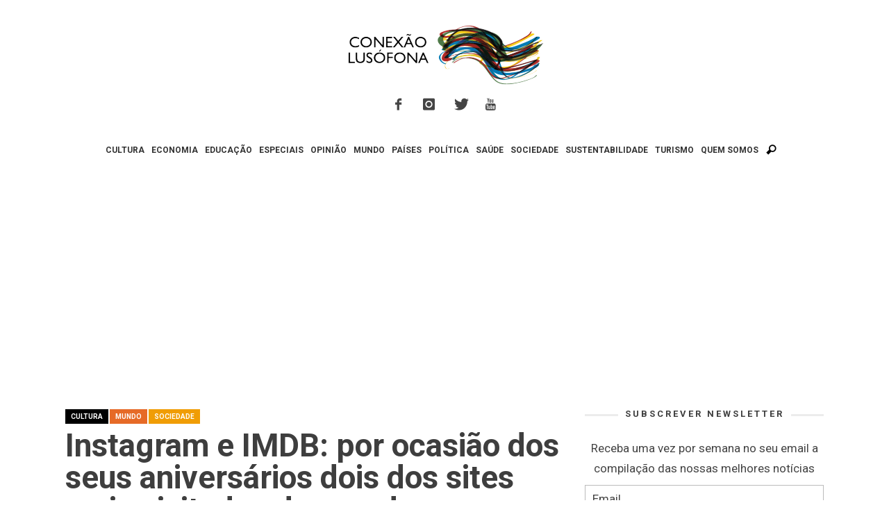

--- FILE ---
content_type: text/html; charset=UTF-8
request_url: https://www.conexaolusofona.org/instagram-e-imdb-por-ocasiao-dos-seus-aniversarios-dois-dos-sites-mais-visitados-do-mundo-divulgaram-os-seus-maiores-sucessos/
body_size: 19593
content:
<!DOCTYPE html>
<!--[if lt IE 9]>         <html class="no-js lt-ie9 lt-ie10"  itemscope itemtype="http://schema.org/Article"  lang="pt-PT"> <![endif]-->
<!--[if IE 9]>         <html class="no-js lt-ie10"  itemscope itemtype="http://schema.org/Article"  lang="pt-PT"> <![endif]-->
<!--[if gt IE 9]><!--> <html class="no-js"  itemscope itemtype="http://schema.org/Article"  lang="pt-PT"> <!--<![endif]-->
	<head>
		<meta charset="UTF-8">
		<title itemprop="name">Instagram e IMDB: por ocasião dos seus aniversários dois dos sites mais visitados do mundo divulgaram os seus maiores sucessos | Conexão Lusófona</title>
		<script>(function(){document.documentElement.classList.remove('no-js');})();</script>
		<!-- WP Header -->
		                        <script>
                            /* You can add more configuration options to webfontloader by previously defining the WebFontConfig with your options */
                            if ( typeof WebFontConfig === "undefined" ) {
                                WebFontConfig = new Object();
                            }
                            WebFontConfig['google'] = {families: ['Roboto:100,300,400,500,700,900,100italic,300italic,400italic,500italic,700italic,900italic&amp;subset=latin']};

                            (function() {
                                var wf = document.createElement( 'script' );
                                wf.src = 'https://ajax.googleapis.com/ajax/libs/webfont/1.5.3/webfont.js';
                                wf.type = 'text/javascript';
                                wf.async = 'true';
                                var s = document.getElementsByTagName( 'script' )[0];
                                s.parentNode.insertBefore( wf, s );
                            })();
                        </script>
                    <meta name='robots' content='index, follow, max-image-preview:large, max-snippet:-1, max-video-preview:-1' />

	<!-- This site is optimized with the Yoast SEO plugin v26.5 - https://yoast.com/wordpress/plugins/seo/ -->
	<link rel="canonical" href="https://www.conexaolusofona.org/instagram-e-imdb-por-ocasiao-dos-seus-aniversarios-dois-dos-sites-mais-visitados-do-mundo-divulgaram-os-seus-maiores-sucessos/" />
	<meta property="og:locale" content="pt_PT" />
	<meta property="og:type" content="article" />
	<meta property="og:title" content="Instagram e IMDB: por ocasião dos seus aniversários dois dos sites mais visitados do mundo divulgaram os seus maiores sucessos | Conexão Lusófona" />
	<meta property="og:description" content="Para celebrar o 5º aniversário o Instagram revelou quais as 5 fotos mais populares de sempre (e estão todas relacionadas!). Para celebrar o 25º aniversário o IMDB revelou quais os filmes mais apreciados em cada um desses 25 anos." />
	<meta property="og:url" content="https://www.conexaolusofona.org/instagram-e-imdb-por-ocasiao-dos-seus-aniversarios-dois-dos-sites-mais-visitados-do-mundo-divulgaram-os-seus-maiores-sucessos/" />
	<meta property="og:site_name" content="Conexão Lusófona" />
	<meta property="article:publisher" content="https://www.facebook.com/conexaolusofona/" />
	<meta property="article:published_time" content="2015-10-21T17:24:17+00:00" />
	<meta property="og:image" content="https://www.conexaolusofona.org/wp-content/uploads/2015/10/instagram-birthday2.jpg" />
	<meta property="og:image:width" content="960" />
	<meta property="og:image:height" content="640" />
	<meta property="og:image:type" content="image/jpeg" />
	<meta name="author" content="Pedro Filipe" />
	<meta name="twitter:card" content="summary_large_image" />
	<meta name="twitter:creator" content="@conexaolusofona" />
	<meta name="twitter:site" content="@conexaolusofona" />
	<meta name="twitter:label1" content="Written by" />
	<meta name="twitter:data1" content="Pedro Filipe" />
	<meta name="twitter:label2" content="Est. reading time" />
	<meta name="twitter:data2" content="2 minutos" />
	<script type="application/ld+json" class="yoast-schema-graph">{"@context":"https://schema.org","@graph":[{"@type":"Article","@id":"https://www.conexaolusofona.org/instagram-e-imdb-por-ocasiao-dos-seus-aniversarios-dois-dos-sites-mais-visitados-do-mundo-divulgaram-os-seus-maiores-sucessos/#article","isPartOf":{"@id":"https://www.conexaolusofona.org/instagram-e-imdb-por-ocasiao-dos-seus-aniversarios-dois-dos-sites-mais-visitados-do-mundo-divulgaram-os-seus-maiores-sucessos/"},"author":{"name":"Pedro Filipe","@id":"https://www.conexaolusofona.org/#/schema/person/ee28bde53c906c3ce11d6731ddb36439"},"headline":"Instagram e IMDB: por ocasião dos seus aniversários dois dos sites mais visitados do mundo divulgaram os seus maiores sucessos","datePublished":"2015-10-21T17:24:17+00:00","mainEntityOfPage":{"@id":"https://www.conexaolusofona.org/instagram-e-imdb-por-ocasiao-dos-seus-aniversarios-dois-dos-sites-mais-visitados-do-mundo-divulgaram-os-seus-maiores-sucessos/"},"wordCount":382,"commentCount":2,"publisher":{"@id":"https://www.conexaolusofona.org/#organization"},"image":{"@id":"https://www.conexaolusofona.org/instagram-e-imdb-por-ocasiao-dos-seus-aniversarios-dois-dos-sites-mais-visitados-do-mundo-divulgaram-os-seus-maiores-sucessos/#primaryimage"},"thumbnailUrl":"https://www.conexaolusofona.org/wp-content/uploads/2015/10/instagram-birthday2.jpg","keywords":["imdb","instagram","kanye west","Kendall jenner","kim kardashian","kylie jenner","redes sociais","taylor swift"],"articleSection":["Cultura","Mundo","Sociedade"],"inLanguage":"pt-PT","potentialAction":[{"@type":"CommentAction","name":"Comment","target":["https://www.conexaolusofona.org/instagram-e-imdb-por-ocasiao-dos-seus-aniversarios-dois-dos-sites-mais-visitados-do-mundo-divulgaram-os-seus-maiores-sucessos/#respond"]}]},{"@type":"WebPage","@id":"https://www.conexaolusofona.org/instagram-e-imdb-por-ocasiao-dos-seus-aniversarios-dois-dos-sites-mais-visitados-do-mundo-divulgaram-os-seus-maiores-sucessos/","url":"https://www.conexaolusofona.org/instagram-e-imdb-por-ocasiao-dos-seus-aniversarios-dois-dos-sites-mais-visitados-do-mundo-divulgaram-os-seus-maiores-sucessos/","name":"Instagram e IMDB: por ocasião dos seus aniversários dois dos sites mais visitados do mundo divulgaram os seus maiores sucessos | Conexão Lusófona","isPartOf":{"@id":"https://www.conexaolusofona.org/#website"},"primaryImageOfPage":{"@id":"https://www.conexaolusofona.org/instagram-e-imdb-por-ocasiao-dos-seus-aniversarios-dois-dos-sites-mais-visitados-do-mundo-divulgaram-os-seus-maiores-sucessos/#primaryimage"},"image":{"@id":"https://www.conexaolusofona.org/instagram-e-imdb-por-ocasiao-dos-seus-aniversarios-dois-dos-sites-mais-visitados-do-mundo-divulgaram-os-seus-maiores-sucessos/#primaryimage"},"thumbnailUrl":"https://www.conexaolusofona.org/wp-content/uploads/2015/10/instagram-birthday2.jpg","datePublished":"2015-10-21T17:24:17+00:00","breadcrumb":{"@id":"https://www.conexaolusofona.org/instagram-e-imdb-por-ocasiao-dos-seus-aniversarios-dois-dos-sites-mais-visitados-do-mundo-divulgaram-os-seus-maiores-sucessos/#breadcrumb"},"inLanguage":"pt-PT","potentialAction":[{"@type":"ReadAction","target":["https://www.conexaolusofona.org/instagram-e-imdb-por-ocasiao-dos-seus-aniversarios-dois-dos-sites-mais-visitados-do-mundo-divulgaram-os-seus-maiores-sucessos/"]}]},{"@type":"ImageObject","inLanguage":"pt-PT","@id":"https://www.conexaolusofona.org/instagram-e-imdb-por-ocasiao-dos-seus-aniversarios-dois-dos-sites-mais-visitados-do-mundo-divulgaram-os-seus-maiores-sucessos/#primaryimage","url":"https://www.conexaolusofona.org/wp-content/uploads/2015/10/instagram-birthday2.jpg","contentUrl":"https://www.conexaolusofona.org/wp-content/uploads/2015/10/instagram-birthday2.jpg","width":960,"height":640,"caption":"(Imagem: Reprodução Propeller)"},{"@type":"BreadcrumbList","@id":"https://www.conexaolusofona.org/instagram-e-imdb-por-ocasiao-dos-seus-aniversarios-dois-dos-sites-mais-visitados-do-mundo-divulgaram-os-seus-maiores-sucessos/#breadcrumb","itemListElement":[{"@type":"ListItem","position":1,"name":"Início","item":"https://www.conexaolusofona.org/"},{"@type":"ListItem","position":2,"name":"posts","item":"https://www.conexaolusofona.org/posts/"},{"@type":"ListItem","position":3,"name":"Instagram e IMDB: por ocasião dos seus aniversários dois dos sites mais visitados do mundo divulgaram os seus maiores sucessos"}]},{"@type":"WebSite","@id":"https://www.conexaolusofona.org/#website","url":"https://www.conexaolusofona.org/","name":"Conexão Lusófona","description":"","publisher":{"@id":"https://www.conexaolusofona.org/#organization"},"potentialAction":[{"@type":"SearchAction","target":{"@type":"EntryPoint","urlTemplate":"https://www.conexaolusofona.org/?s={search_term_string}"},"query-input":{"@type":"PropertyValueSpecification","valueRequired":true,"valueName":"search_term_string"}}],"inLanguage":"pt-PT"},{"@type":"Organization","@id":"https://www.conexaolusofona.org/#organization","name":"Conexão Lusófona","url":"https://www.conexaolusofona.org/","logo":{"@type":"ImageObject","inLanguage":"pt-PT","@id":"https://www.conexaolusofona.org/#/schema/logo/image/","url":"https://www.conexaolusofona.org/wp-content/uploads/2018/12/logo_conexao.png","contentUrl":"https://www.conexaolusofona.org/wp-content/uploads/2018/12/logo_conexao.png","width":300,"height":94,"caption":"Conexão Lusófona"},"image":{"@id":"https://www.conexaolusofona.org/#/schema/logo/image/"},"sameAs":["https://www.facebook.com/conexaolusofona/","https://x.com/conexaolusofona","https://www.instagram.com/conexaolusofona/"]},{"@type":"Person","@id":"https://www.conexaolusofona.org/#/schema/person/ee28bde53c906c3ce11d6731ddb36439","name":"Pedro Filipe","image":{"@type":"ImageObject","inLanguage":"pt-PT","@id":"https://www.conexaolusofona.org/#/schema/person/image/","url":"https://secure.gravatar.com/avatar/96da4a7dc01f3cc957a953924f4ada105cf16795910d7a016f6b3648c1529543?s=96&d=mm&r=g","contentUrl":"https://secure.gravatar.com/avatar/96da4a7dc01f3cc957a953924f4ada105cf16795910d7a016f6b3648c1529543?s=96&d=mm&r=g","caption":"Pedro Filipe"},"description":"É licenciado em Direito pela Universidade Católica Portuguesa, contudo, o gosto pela comunicação levou-o a perseguir outra das suas paixões: a escrita. Lado a lado com a paixão pela escrita, vem a sua paixão pelo desporto. Basquetebol e futebol, sobretudo, mas no seu coração arranja sempre espaço para mais uma modalidade. Um belo dia, decidiu casar os seus dois amores e criou o Entre Linhas, um blogue onde alia o melhor da escrita ao melhor do desporto. Para além disto, a política, o activismo e o associativismo são outros dos seus prazeres, que vêm já de tempos antigos e teimam em fazer parte da sua vida. Filho de pai lisboeta “bairrista dos sete costados” e de mãe natural de Almada, considera-se um produto (ainda não) acabado de Lisboa e dos seus subúrbios (nasceu em Cascais, cresceu em Caneças, passou por Odivelas e estudou no Seixal!). Embora não tenha qualquer laço familiar directo com qualquer outro país lusófono, sente uma ligação fraternal de proximidade histórica, cultural e identitária com todos os falantes da sua língua.","url":"https://www.conexaolusofona.org/author/pedro-miguel-da-silva-filipe/"}]}</script>
	<!-- / Yoast SEO plugin. -->


<link rel='dns-prefetch' href='//www.conexaolusofona.org' />
<link rel='dns-prefetch' href='//stats.wp.com' />
<link rel='preconnect' href='//c0.wp.com' />
<link rel="alternate" type="application/rss+xml" title="Conexão Lusófona &raquo; Feed" href="https://www.conexaolusofona.org/feed/" />
<link rel="alternate" type="application/rss+xml" title="Conexão Lusófona &raquo; Feed de comentários" href="https://www.conexaolusofona.org/comments/feed/" />
<style id='wp-img-auto-sizes-contain-inline-css' type='text/css'>
img:is([sizes=auto i],[sizes^="auto," i]){contain-intrinsic-size:3000px 1500px}
/*# sourceURL=wp-img-auto-sizes-contain-inline-css */
</style>
<link rel='stylesheet' id='validate-engine-css-css' href='https://www.conexaolusofona.org/wp-content/plugins/wysija-newsletters/css/validationEngine.jquery.css?ver=2.21' type='text/css' media='all' />
<link rel='stylesheet' id='wp-block-library-css' href='https://c0.wp.com/c/6.9/wp-includes/css/dist/block-library/style.min.css' type='text/css' media='all' />
<style id='global-styles-inline-css' type='text/css'>
:root{--wp--preset--aspect-ratio--square: 1;--wp--preset--aspect-ratio--4-3: 4/3;--wp--preset--aspect-ratio--3-4: 3/4;--wp--preset--aspect-ratio--3-2: 3/2;--wp--preset--aspect-ratio--2-3: 2/3;--wp--preset--aspect-ratio--16-9: 16/9;--wp--preset--aspect-ratio--9-16: 9/16;--wp--preset--color--black: #000000;--wp--preset--color--cyan-bluish-gray: #abb8c3;--wp--preset--color--white: #ffffff;--wp--preset--color--pale-pink: #f78da7;--wp--preset--color--vivid-red: #cf2e2e;--wp--preset--color--luminous-vivid-orange: #ff6900;--wp--preset--color--luminous-vivid-amber: #fcb900;--wp--preset--color--light-green-cyan: #7bdcb5;--wp--preset--color--vivid-green-cyan: #00d084;--wp--preset--color--pale-cyan-blue: #8ed1fc;--wp--preset--color--vivid-cyan-blue: #0693e3;--wp--preset--color--vivid-purple: #9b51e0;--wp--preset--gradient--vivid-cyan-blue-to-vivid-purple: linear-gradient(135deg,rgb(6,147,227) 0%,rgb(155,81,224) 100%);--wp--preset--gradient--light-green-cyan-to-vivid-green-cyan: linear-gradient(135deg,rgb(122,220,180) 0%,rgb(0,208,130) 100%);--wp--preset--gradient--luminous-vivid-amber-to-luminous-vivid-orange: linear-gradient(135deg,rgb(252,185,0) 0%,rgb(255,105,0) 100%);--wp--preset--gradient--luminous-vivid-orange-to-vivid-red: linear-gradient(135deg,rgb(255,105,0) 0%,rgb(207,46,46) 100%);--wp--preset--gradient--very-light-gray-to-cyan-bluish-gray: linear-gradient(135deg,rgb(238,238,238) 0%,rgb(169,184,195) 100%);--wp--preset--gradient--cool-to-warm-spectrum: linear-gradient(135deg,rgb(74,234,220) 0%,rgb(151,120,209) 20%,rgb(207,42,186) 40%,rgb(238,44,130) 60%,rgb(251,105,98) 80%,rgb(254,248,76) 100%);--wp--preset--gradient--blush-light-purple: linear-gradient(135deg,rgb(255,206,236) 0%,rgb(152,150,240) 100%);--wp--preset--gradient--blush-bordeaux: linear-gradient(135deg,rgb(254,205,165) 0%,rgb(254,45,45) 50%,rgb(107,0,62) 100%);--wp--preset--gradient--luminous-dusk: linear-gradient(135deg,rgb(255,203,112) 0%,rgb(199,81,192) 50%,rgb(65,88,208) 100%);--wp--preset--gradient--pale-ocean: linear-gradient(135deg,rgb(255,245,203) 0%,rgb(182,227,212) 50%,rgb(51,167,181) 100%);--wp--preset--gradient--electric-grass: linear-gradient(135deg,rgb(202,248,128) 0%,rgb(113,206,126) 100%);--wp--preset--gradient--midnight: linear-gradient(135deg,rgb(2,3,129) 0%,rgb(40,116,252) 100%);--wp--preset--font-size--small: 13px;--wp--preset--font-size--medium: 20px;--wp--preset--font-size--large: 36px;--wp--preset--font-size--x-large: 42px;--wp--preset--spacing--20: 0.44rem;--wp--preset--spacing--30: 0.67rem;--wp--preset--spacing--40: 1rem;--wp--preset--spacing--50: 1.5rem;--wp--preset--spacing--60: 2.25rem;--wp--preset--spacing--70: 3.38rem;--wp--preset--spacing--80: 5.06rem;--wp--preset--shadow--natural: 6px 6px 9px rgba(0, 0, 0, 0.2);--wp--preset--shadow--deep: 12px 12px 50px rgba(0, 0, 0, 0.4);--wp--preset--shadow--sharp: 6px 6px 0px rgba(0, 0, 0, 0.2);--wp--preset--shadow--outlined: 6px 6px 0px -3px rgb(255, 255, 255), 6px 6px rgb(0, 0, 0);--wp--preset--shadow--crisp: 6px 6px 0px rgb(0, 0, 0);}:where(.is-layout-flex){gap: 0.5em;}:where(.is-layout-grid){gap: 0.5em;}body .is-layout-flex{display: flex;}.is-layout-flex{flex-wrap: wrap;align-items: center;}.is-layout-flex > :is(*, div){margin: 0;}body .is-layout-grid{display: grid;}.is-layout-grid > :is(*, div){margin: 0;}:where(.wp-block-columns.is-layout-flex){gap: 2em;}:where(.wp-block-columns.is-layout-grid){gap: 2em;}:where(.wp-block-post-template.is-layout-flex){gap: 1.25em;}:where(.wp-block-post-template.is-layout-grid){gap: 1.25em;}.has-black-color{color: var(--wp--preset--color--black) !important;}.has-cyan-bluish-gray-color{color: var(--wp--preset--color--cyan-bluish-gray) !important;}.has-white-color{color: var(--wp--preset--color--white) !important;}.has-pale-pink-color{color: var(--wp--preset--color--pale-pink) !important;}.has-vivid-red-color{color: var(--wp--preset--color--vivid-red) !important;}.has-luminous-vivid-orange-color{color: var(--wp--preset--color--luminous-vivid-orange) !important;}.has-luminous-vivid-amber-color{color: var(--wp--preset--color--luminous-vivid-amber) !important;}.has-light-green-cyan-color{color: var(--wp--preset--color--light-green-cyan) !important;}.has-vivid-green-cyan-color{color: var(--wp--preset--color--vivid-green-cyan) !important;}.has-pale-cyan-blue-color{color: var(--wp--preset--color--pale-cyan-blue) !important;}.has-vivid-cyan-blue-color{color: var(--wp--preset--color--vivid-cyan-blue) !important;}.has-vivid-purple-color{color: var(--wp--preset--color--vivid-purple) !important;}.has-black-background-color{background-color: var(--wp--preset--color--black) !important;}.has-cyan-bluish-gray-background-color{background-color: var(--wp--preset--color--cyan-bluish-gray) !important;}.has-white-background-color{background-color: var(--wp--preset--color--white) !important;}.has-pale-pink-background-color{background-color: var(--wp--preset--color--pale-pink) !important;}.has-vivid-red-background-color{background-color: var(--wp--preset--color--vivid-red) !important;}.has-luminous-vivid-orange-background-color{background-color: var(--wp--preset--color--luminous-vivid-orange) !important;}.has-luminous-vivid-amber-background-color{background-color: var(--wp--preset--color--luminous-vivid-amber) !important;}.has-light-green-cyan-background-color{background-color: var(--wp--preset--color--light-green-cyan) !important;}.has-vivid-green-cyan-background-color{background-color: var(--wp--preset--color--vivid-green-cyan) !important;}.has-pale-cyan-blue-background-color{background-color: var(--wp--preset--color--pale-cyan-blue) !important;}.has-vivid-cyan-blue-background-color{background-color: var(--wp--preset--color--vivid-cyan-blue) !important;}.has-vivid-purple-background-color{background-color: var(--wp--preset--color--vivid-purple) !important;}.has-black-border-color{border-color: var(--wp--preset--color--black) !important;}.has-cyan-bluish-gray-border-color{border-color: var(--wp--preset--color--cyan-bluish-gray) !important;}.has-white-border-color{border-color: var(--wp--preset--color--white) !important;}.has-pale-pink-border-color{border-color: var(--wp--preset--color--pale-pink) !important;}.has-vivid-red-border-color{border-color: var(--wp--preset--color--vivid-red) !important;}.has-luminous-vivid-orange-border-color{border-color: var(--wp--preset--color--luminous-vivid-orange) !important;}.has-luminous-vivid-amber-border-color{border-color: var(--wp--preset--color--luminous-vivid-amber) !important;}.has-light-green-cyan-border-color{border-color: var(--wp--preset--color--light-green-cyan) !important;}.has-vivid-green-cyan-border-color{border-color: var(--wp--preset--color--vivid-green-cyan) !important;}.has-pale-cyan-blue-border-color{border-color: var(--wp--preset--color--pale-cyan-blue) !important;}.has-vivid-cyan-blue-border-color{border-color: var(--wp--preset--color--vivid-cyan-blue) !important;}.has-vivid-purple-border-color{border-color: var(--wp--preset--color--vivid-purple) !important;}.has-vivid-cyan-blue-to-vivid-purple-gradient-background{background: var(--wp--preset--gradient--vivid-cyan-blue-to-vivid-purple) !important;}.has-light-green-cyan-to-vivid-green-cyan-gradient-background{background: var(--wp--preset--gradient--light-green-cyan-to-vivid-green-cyan) !important;}.has-luminous-vivid-amber-to-luminous-vivid-orange-gradient-background{background: var(--wp--preset--gradient--luminous-vivid-amber-to-luminous-vivid-orange) !important;}.has-luminous-vivid-orange-to-vivid-red-gradient-background{background: var(--wp--preset--gradient--luminous-vivid-orange-to-vivid-red) !important;}.has-very-light-gray-to-cyan-bluish-gray-gradient-background{background: var(--wp--preset--gradient--very-light-gray-to-cyan-bluish-gray) !important;}.has-cool-to-warm-spectrum-gradient-background{background: var(--wp--preset--gradient--cool-to-warm-spectrum) !important;}.has-blush-light-purple-gradient-background{background: var(--wp--preset--gradient--blush-light-purple) !important;}.has-blush-bordeaux-gradient-background{background: var(--wp--preset--gradient--blush-bordeaux) !important;}.has-luminous-dusk-gradient-background{background: var(--wp--preset--gradient--luminous-dusk) !important;}.has-pale-ocean-gradient-background{background: var(--wp--preset--gradient--pale-ocean) !important;}.has-electric-grass-gradient-background{background: var(--wp--preset--gradient--electric-grass) !important;}.has-midnight-gradient-background{background: var(--wp--preset--gradient--midnight) !important;}.has-small-font-size{font-size: var(--wp--preset--font-size--small) !important;}.has-medium-font-size{font-size: var(--wp--preset--font-size--medium) !important;}.has-large-font-size{font-size: var(--wp--preset--font-size--large) !important;}.has-x-large-font-size{font-size: var(--wp--preset--font-size--x-large) !important;}
/*# sourceURL=global-styles-inline-css */
</style>

<style id='classic-theme-styles-inline-css' type='text/css'>
/*! This file is auto-generated */
.wp-block-button__link{color:#fff;background-color:#32373c;border-radius:9999px;box-shadow:none;text-decoration:none;padding:calc(.667em + 2px) calc(1.333em + 2px);font-size:1.125em}.wp-block-file__button{background:#32373c;color:#fff;text-decoration:none}
/*# sourceURL=/wp-includes/css/classic-themes.min.css */
</style>
<link rel='stylesheet' id='vwcss-icon-iconic-css' href='https://www.conexaolusofona.org/wp-content/themes/sprout/components/font-icons/iconic/css/iconic.css?ver=1.0.8' type='text/css' media='all' />
<link rel='stylesheet' id='vwcss-icon-social-css' href='https://www.conexaolusofona.org/wp-content/themes/sprout/components/font-icons/social-icons/css/zocial.css?ver=1.0.8' type='text/css' media='all' />
<link rel='stylesheet' id='vwcss-bootstrap-css' href='https://www.conexaolusofona.org/wp-content/themes/sprout/css/bootstrap.css?ver=1.0.8' type='text/css' media='all' />
<link rel='stylesheet' id='vwcss-mmenu-css' href='https://www.conexaolusofona.org/wp-content/themes/sprout/js/jquery-mmenu/css/jquery.mmenu.custom.css?ver=1.0.8' type='text/css' media='all' />
<link rel='stylesheet' id='vwcss-theme-root-css' href='https://www.conexaolusofona.org/wp-content/themes/sprout/style.css?ver=1.0.8' type='text/css' media='all' />
<link rel='stylesheet' id='vwcss-theme-css' href='https://www.conexaolusofona.org/wp-content/themes/sprout-child/style.css?ver=1.0.8' type='text/css' media='all' />
<script type="text/javascript" src="https://c0.wp.com/c/6.9/wp-includes/js/jquery/jquery.min.js" id="jquery-core-js"></script>
<script type="text/javascript" src="https://c0.wp.com/c/6.9/wp-includes/js/jquery/jquery-migrate.min.js" id="jquery-migrate-js"></script>
	<style>img#wpstats{display:none}</style>
		<style type='text/css'>.rp4wp-related-posts ul{width:100%;padding:0;margin:0;float:left;}
.rp4wp-related-posts ul>li{list-style:none;padding:0;margin:0;padding-bottom:20px;clear:both;}
.rp4wp-related-posts ul>li>p{margin:0;padding:0;}
.rp4wp-related-post-image{width:35%;padding-right:25px;-moz-box-sizing:border-box;-webkit-box-sizing:border-box;box-sizing:border-box;float:left;}</style>
<!-- Site Meta From Theme -->
<link rel="profile" href="http://gmpg.org/xfn/11">

<link rel="pingback" href="https://www.conexaolusofona.org/xmlrpc.php">

<link href="//www.google-analytics.com" rel="dns-prefetch">

<meta name="viewport" content="width=device-width,initial-scale=1.0,user-scalable=yes">

<link rel="shortcut icon" href="https://www.conexaolusofona.org/wp-content/uploads/2015/09/favicon.ico">




<!-- HTML5 shim and Respond.js IE8 support of HTML5 elements and media queries -->
<!--[if lt IE 9]>
	<script src="//cdnjs.cloudflare.com/ajax/libs/html5shiv/3.7/html5shiv.min.js"></script>
	<script src="//cdnjs.cloudflare.com/ajax/libs/respond.js/1.4.2/respond.min.js"></script>
<![endif]-->

<!-- End Site Meta From Theme -->
<style type="text/css">.recentcomments a{display:inline !important;padding:0 !important;margin:0 !important;}</style><link rel="amphtml" href="https://www.conexaolusofona.org/instagram-e-imdb-por-ocasiao-dos-seus-aniversarios-dois-dos-sites-mais-visitados-do-mundo-divulgaram-os-seus-maiores-sucessos/amp/">		<style id="vw-custom-font" type="text/css">
						
					</style>
			<!-- Theme's Custom CSS -->
	<style type="text/css">
		
		a, a:hover,
		.vw-page-title-box .vw-label,
		.vw-post-categories a,
		.vw-page-subtitle,
		.vw-review-total-score,
		.vw-breaking-news-date,
		.vw-date-box-date,
		.vw-post-style-classic .vw-post-box-title a:hover,
		.vw-post-likes-count.vw-post-liked .vw-icon,
		.vw-menu-location-bottom .main-menu-link:hover,
		.vw-accordion-header.ui-accordion-header-active span,
		.vw-404-text,
		#wp-calendar thead,
		.vw-accordion .ui-state-hover span,
		.vw-breadcrumb a:hover,
		.vw-post-tabed-tab.ui-state-active, .vw-post-tabed-tab.ui-state-hover a,
		.vw-tabs.vw-style-top-tab .vw-tab-title.active,
		h1 em, h2 em, h3 em, h4 em, h5 em, h6 em
		{
			color: #c49e17;
		}

		.vw-site-social-profile-icon:hover,
		.vw-breaking-news-label,
		.vw-author-socials a:hover,
		.vw-post-style-box:hover,
		.vw-post-box:hover .vw-post-format-icon i,
		.vw-gallery-direction-button:hover,
		.widget_tag_cloud .tagcloud a:hover,
		.vw-page-navigation-pagination .page-numbers:hover,
		.vw-page-navigation-pagination .page-numbers.current,
		#wp-calendar tbody td:hover,
		.vw-widget-category-post-count,
		.vwspc-section-full-page-link:hover .vw-button,
		
		.vw-tag-links a,
		.vw-hamburger-icon:hover,
		.pace .pace-progress,
		.vw-review-summary-bar .vw-review-score,
		.vw-review-total-score span, .vw-review-score-percentage .vw-review-item-score, .vw-review-score-points .vw-review-item-score,
		.vw-pricing-featured .vw-pricing-header,
		.vw-bxslider .bx-prev:hover, .vw-bxslider .bx-next:hover,
		.no-touch input[type=button]:hover, .no-touch input[type=submit]:hover, .no-touch button:hover, .no-touch .vw-button:hover,
		.vw-page-content .vw-page-title-box .vw-label,
		.vw-breaking-news-title,
		.vw-post-style-small-left-thumbnail .vw-post-view-count,
		.vw-quote-icon,
		.vw-dropcap-circle, .vw-dropcap-box,
		.vw-accordion .ui-icon:before,
		.vw-post-categories .vw-sticky-link,
		.vw-pagination-load-more:hover
		{
			background-color: #c49e17;
		}

		.vw-about-author-section .vw-author-name,
		.vw-post-meta-large .vw-date-box,
		#wp-calendar caption,
		.vw-widget-feedburner-text,
		.vw-login-title,
		.widget_search label,
		.widget_vw_widget_author .vw-widget-author-title
		{
			border-color: #c49e17;
		}

		.vw-menu-location-top.sf-arrows .main-menu-link.sf-with-ul:after {
			border-top-color: #888888;
		}
		.vw-menu-location-top.sf-arrows .sub-menu-link.sf-with-ul:after {
			border-left-color: #888888;
		}

		.sf-arrows > li > .sf-with-ul:focus:after, .sf-arrows > li:hover > .sf-with-ul:after, .sf-arrows > .sfHover > .sf-with-ul:after {
			border-top-color: #c49e17 !important;
		}

		.vw-menu-location-top .main-menu-link,
		.vw-top-bar .vw-site-social-profile-icon,
		.vw-top-bar-right .vw-cart-button, .vw-top-bar-right .vw-instant-search-buton {
			color: #888888;
		}
		
		.vw-menu-location-main .main-menu-item.current-menu-item,
		.vw-menu-location-main .main-menu-item.current-menu-parent,
		.vw-menu-location-main .main-menu-item.current-menu-ancestor {
			background-color: #ebcc1c;
			color: #3e3e3e;
		}

		.vw-menu-location-top .main-menu-item:hover .main-menu-link {
			color: #3e3e3e;
		}

				.vw-site-header-style-left-logo-right-menu .vw-logo-wrapper {
			min-width: 300px;
		}
		
		/* Header font */
		input[type=button], input[type=submit], button, .vw-button,
		.vw-header-font-family,
		.vw-copyright {
			font-family: Roboto;
		}

		/* Body font */
		.vw-breaking-news-link {
			font-family: Roboto;
		}

		.vw-page-title-section.vw-has-background .col-sm-12 {
			padding-top: 150px;
		}

		.vw-sticky-wrapper.is-sticky .vw-menu-main-wrapper.vw-sticky {
			background-color: rgba(255,255,255,0.95);
		}

		/* WooCommerce */
		
		.woocommerce ul.products li.product .price, .woocommerce-page ul.products li.product .price,
		.woocommerce #content div.product p.price, .woocommerce #content div.product span.price, .woocommerce div.product p.price, .woocommerce div.product span.price, .woocommerce-page #content div.product p.price, .woocommerce-page #content div.product span.price, .woocommerce-page div.product p.price, .woocommerce-page div.product span.price,
		.woocommerce .widget_shopping_cart .widget_shopping_cart_content .total .amount, .woocommerce-page .widget_shopping_cart .widget_shopping_cart_content .total .amount,
		.woocommerce .product_list_widget .quantity, .woocommerce .product_list_widget .amount, .woocommerce-page .product_list_widget .quantity, .woocommerce-page .product_list_widget .amount
		{
			color: #c49e17;
		}

		.woocommerce .widget_layered_nav_filters ul li a, .woocommerce-page .widget_layered_nav_filters ul li a,
		.widget_product_tag_cloud .tagcloud a:hover, .widget_tag_cloud .tagcloud a:hover,
		woocommerce #content input.button:hover, .woocommerce #respond input#submit:hover, .woocommerce a.button:hover, .woocommerce button.button:hover, .woocommerce input.button:hover, .woocommerce-page #content input.button:hover, .woocommerce-page #respond input#submit:hover, .woocommerce-page a.button:hover, .woocommerce-page button.button:hover, .woocommerce-page input.button:hover, .woocommerce #content input.button.alt:hover, .woocommerce #respond input#submit.alt:hover, .woocommerce a.button.alt:hover, .woocommerce button.button.alt:hover, .woocommerce input.button.alt:hover, .woocommerce-page #content input.button.alt:hover, .woocommerce-page #respond input#submit.alt:hover, .woocommerce-page a.button.alt:hover, .woocommerce-page button.button.alt:hover, .woocommerce-page input.button.alt:hover,
		.woocommerce span.onsale, .woocommerce-page span.onsale,
		.vw-cart-button-count
		{
			background-color: #c49e17;
		}

		/* bbPress */
		#bbpress-forums .bbp-forum-title {
			color: #3e3e3e;
		}

		/* buddypress */
		#buddypress div.item-list-tabs ul li.current a:hover, #buddypress div.item-list-tabs ul li.selected a:hover,
		#buddypress .comment-reply-link:hover, #buddypress a.button:hover, #buddypress button:hover, #buddypress div.generic-button a:hover, #buddypress input[type=button]:hover, #buddypress input[type=reset]:hover, #buddypress input[type=submit]:hover, #buddypress ul.button-nav li a:hover, a.bp-title-button:hover
		{
			background-color: #c49e17;
		}

		/* Custom Styles */
		                    .img attachment-shop_catalog wp-post-image{
     height: 293px; 
}                	</style>
	<!-- End Theme's Custom CSS -->
	<style type="text/css" title="dynamic-css" class="options-output">.vw-site-header-inner{padding-top:15px;padding-bottom:10px;}.vw-bg-ads-enabled .mm-page{background-repeat:repeat-y;}h1, h2, h3, h4, h5, h6, .vw-header-font,.vw-post-box.vw-post-format-link a,.vw-social-counter-count,.vw-page-navigation-pagination .page-numbers,#wp-calendar caption,.vw-accordion-header-text,.vw-tab-title,.vw-review-item-title,.vw-pagination-load-more{font-family:Roboto;text-transform:uppercase;letter-spacing:0px;font-weight:400;font-style:normal;color:#3e3e3e;opacity: 1;visibility: visible;-webkit-transition: opacity 0.24s ease-in-out;-moz-transition: opacity 0.24s ease-in-out;transition: opacity 0.24s ease-in-out;}.wf-loading h1, h2, h3, h4, h5, h6, .vw-header-font,.wf-loading .vw-post-box.vw-post-format-link a,.wf-loading .vw-social-counter-count,.wf-loading .vw-page-navigation-pagination .page-numbers,.wf-loading #wp-calendar caption,.wf-loading .vw-accordion-header-text,.wf-loading .vw-tab-title,.wf-loading .vw-review-item-title,.wf-loading .vw-pagination-load-more,{opacity: 0;}.ie.wf-loading h1, h2, h3, h4, h5, h6, .vw-header-font,.ie.wf-loading .vw-post-box.vw-post-format-link a,.ie.wf-loading .vw-social-counter-count,.ie.wf-loading .vw-page-navigation-pagination .page-numbers,.ie.wf-loading #wp-calendar caption,.ie.wf-loading .vw-accordion-header-text,.ie.wf-loading .vw-tab-title,.ie.wf-loading .vw-review-item-title,.ie.wf-loading .vw-pagination-load-more,{visibility: hidden;}.vw-menu-location-main .main-menu-link{font-family:Roboto;letter-spacing:0px;font-weight:700;font-style:normal;color:#333333;font-size:12px;opacity: 1;visibility: visible;-webkit-transition: opacity 0.24s ease-in-out;-moz-transition: opacity 0.24s ease-in-out;transition: opacity 0.24s ease-in-out;}.wf-loading .vw-menu-location-main .main-menu-link,{opacity: 0;}.ie.wf-loading .vw-menu-location-main .main-menu-link,{visibility: hidden;}body,cite{font-family:Roboto;font-weight:400;font-style:normal;color:#444444;font-size:17px;opacity: 1;visibility: visible;-webkit-transition: opacity 0.24s ease-in-out;-moz-transition: opacity 0.24s ease-in-out;transition: opacity 0.24s ease-in-out;}.wf-loading body,.wf-loading cite,{opacity: 0;}.ie.wf-loading body,.ie.wf-loading cite,{visibility: hidden;}.vw-logo-link{margin-top:30px;margin-right:0;margin-bottom:30px;margin-left:0;}.vw-menu-additional-logo img{margin-top:8px;margin-right:0;margin-bottom:10px;margin-left:10px;}body{background-color:#ffffff;}.vw-site-header,.vw-site-header-background{background-color:#ffffff;}.vw-site-wrapper,.vw-page-navigation-pagination{background-color:#ffffff;}.vw-top-bar{background:#333333;}.vw-menu-location-top .sub-menu,.vw-menu-location-top .main-menu-item:hover .main-menu-link{background:#ffffff;}.vw-menu-location-top .sub-menu-link{color:#111111;}.vw-menu-location-top .sub-menu-link:hover{color:#888888;}.vw-menu-location-top .sub-menu-link:hover{background:#f5f5f5;}.vw-menu-main-wrapper{background:rgba(255,255,255,0);}.vw-menu-location-main .main-menu-item{color:#888888;}.vw-menu-location-main .main-menu-item:hover{color:#111111;}.vw-menu-location-main .main-menu-item:hover .main-menu-link{background:#ebcc1c;}.vw-menu-location-main .sub-menu{background:#ffffff;}.vw-menu-location-main .sub-menu-link{color:#111111;}.vw-menu-location-main .sub-menu-link:hover{color:#ebcc1c;}.vw-menu-location-main .sub-menu-link:hover{background:#ffffff;}.vw-site-footer{background-color:#222222;}.vw-site-footer-sidebars h1,.vw-site-footer-sidebars h2,.vw-site-footer-sidebars h3,.vw-site-footer-sidebars h4,.vw-site-footer-sidebars h5,.vw-site-footer-sidebars h6,.vw-site-footer-sidebars .widget-title,.vw-site-footer-sidebars .vw-widget-category-title{color:#ffffff;}.vw-site-footer-sidebars{color:#dcdcdc;}.vw-bottom-bar{background:#111111;}.vw-bottom-bar{color:#b4b4b4;}</style>		<!-- End WP Header -->
        
	<script type="text/javascript">
	    window.smartlook||(function(d) {
	    var o=smartlook=function(){ o.api.push(arguments)},s=d.getElementsByTagName('script')[0];
	    var c=d.createElement('script');o.api=new Array();c.async=true;c.type='text/javascript';
	    c.charset='utf-8';c.src='//rec.getsmartlook.com/bundle.js';s.parentNode.insertBefore(c,s);
	    })(document);
	    smartlook('init', '385accdfde848d1a00ed27f862662d932010ddc3');
	</script>

	<script async src="//pagead2.googlesyndication.com/pagead/js/adsbygoogle.js"></script>
	<script>
	(adsbygoogle = window.adsbygoogle || []).push({
		google_ad_client: "ca-pub-6318028250596316",
		enable_page_level_ads: true
	});
	</script>

	</head>
	<body id="site-top" class="wp-singular post-template-default single single-post postid-12776 single-format-standard wp-theme-sprout wp-child-theme-sprout-child vw-site-enable-sticky-menu vw-site-layout-full-width vw-post-layout-classic">

		<!-- Site Wrapper -->
		<div class="vw-site-wrapper">

			
			<!-- Site Header : Left Logo -->
<header class="vw-site-header vw-site-header-style-centered-logo"  itemscope itemtype="http://schema.org/WPHeader" >
	<div class="container">
		<div class="row">
			<div class="col-sm-12">
				<div class="vw-site-header-inner">
					<!-- Logo -->
<div class="vw-logo-wrapper vw-has-logo">
	
	<a class="vw-logo-link" href="https://www.conexaolusofona.org"  itemprop="url" >
		
		<!-- Site Logo -->
		
			<!-- Retina Site Logo -->
			
			<img class="vw-logo" src="https://www.conexaolusofona.org/wp-content/uploads/2015/09/logo_cl-e1436437192208.png" width="300" height="94" alt="Conexão Lusófona"  itemprop="image" >

			</a>

</div>
<!-- End Logo -->
					<div class="vw-mobile-nav-button-wrapper">
								<span class="vw-instant-search-buton main-menu-item">
			<a class="vw-instant-search-buton main-menu-link"><i class="vw-icon icon-iconic-search"></i></a>
		</span>
								<span class="vw-mobile-nav-button">
							<span class="vw-hamburger-icon"><span></span></span>
						</span>
					</div>

					<span class="vw-site-social-profile"><a class="vw-site-social-profile-icon vw-site-social-facebook" href="https://www.facebook.com/conexaolusofona" target="_blank" title="Facebook"><i class="vw-icon icon-social-facebook"></i></a><a class="vw-site-social-profile-icon vw-site-social-instagram" href="https://www.instagram.com/conexaolusofona" target="_blank" title="Instagram"><i class="vw-icon icon-social-instagram"></i></a><a class="vw-site-social-profile-icon vw-site-social-twitter" href="https://www.twitter.com/conexaolusofona" target="_blank" title="Twitter"><i class="vw-icon icon-social-twitter"></i></a><a class="vw-site-social-profile-icon vw-site-social-youtube" href="https://www.youtube.com/tvconexaolusofona" target="_blank" title="Youtube"><i class="vw-icon icon-social-youtube"></i></a></span>
									</div>
			</div>
		</div>
	</div>

	<!-- Main Menu -->
<nav id="vw-menu-main" class="vw-menu-main-wrapper is-not-sticky"  itemscope itemtype="http://schema.org/SiteNavigationElement" >
	<div class="container">
		<div class="row">
			<div class="col-sm-12">

				<div class=" vw-menu-main-inner">

					<ul id="menu-header" class="vw-menu vw-menu-location-main vw-menu-type-mega-post"><li class="nav-menu-item-12000 main-menu-item  menu-item-even menu-item-depth-0 menu-item menu-item-type-taxonomy menu-item-object-category current-post-ancestor current-menu-parent current-post-parent vw-mega-menu-type-classic vw-cat-id-3763"><a  href="https://www.conexaolusofona.org/categoria/cultura/" class="menu-link main-menu-link"  itemprop="url"  ><span>Cultura</span></a></li>
<li class="nav-menu-item-12002 main-menu-item  menu-item-even menu-item-depth-0 menu-item menu-item-type-taxonomy menu-item-object-category vw-mega-menu-type-classic vw-cat-id-3764"><a  href="https://www.conexaolusofona.org/categoria/economia/" class="menu-link main-menu-link"  itemprop="url"  ><span>Economia</span></a></li>
<li class="nav-menu-item-12003 main-menu-item  menu-item-even menu-item-depth-0 menu-item menu-item-type-taxonomy menu-item-object-category vw-mega-menu-type-classic vw-cat-id-3765"><a  href="https://www.conexaolusofona.org/categoria/educacao/" class="menu-link main-menu-link"  itemprop="url"  ><span>Educação</span></a></li>
<li class="nav-menu-item-12004 main-menu-item  menu-item-even menu-item-depth-0 menu-item menu-item-type-taxonomy menu-item-object-category vw-mega-menu-type-classic vw-cat-id-1481"><a  href="https://www.conexaolusofona.org/categoria/especiais/" class="menu-link main-menu-link"  itemprop="url"  ><span>Especiais</span></a></li>
<li class="nav-menu-item-12005 main-menu-item  menu-item-even menu-item-depth-0 menu-item menu-item-type-taxonomy menu-item-object-category vw-mega-menu-type-classic vw-cat-id-1436"><a  href="https://www.conexaolusofona.org/categoria/opiniao/" class="menu-link main-menu-link"  itemprop="url"  ><span>Opinião</span></a></li>
<li class="nav-menu-item-12006 main-menu-item  menu-item-even menu-item-depth-0 menu-item menu-item-type-taxonomy menu-item-object-category current-post-ancestor current-menu-parent current-post-parent vw-mega-menu-type-classic vw-cat-id-3767"><a  href="https://www.conexaolusofona.org/categoria/mundo/" class="menu-link main-menu-link"  itemprop="url"  ><span>Mundo</span></a></li>
<li class="nav-menu-item-12009 main-menu-item  menu-item-even menu-item-depth-0 menu-item menu-item-type-taxonomy menu-item-object-category menu-item-has-children vw-mega-menu-type-classic vw-cat-id-365"><a  href="https://www.conexaolusofona.org/categoria/paises/" class="menu-link main-menu-link"  itemprop="url"  ><span>Países</span></a><div class="sub-menu-wrapper">
<ul class="sub-menu menu-odd  menu-depth-1">
	<li class="nav-menu-item-12010 sub-menu-item  menu-item-odd menu-item-depth-1 menu-item menu-item-type-taxonomy menu-item-object-category"><a  href="https://www.conexaolusofona.org/categoria/paises/angola/" class="menu-link sub-menu-link"  itemprop="url"  ><span>Angola</span></a></li>
	<li class="nav-menu-item-12011 sub-menu-item  menu-item-odd menu-item-depth-1 menu-item menu-item-type-taxonomy menu-item-object-category"><a  href="https://www.conexaolusofona.org/categoria/paises/brasil/" class="menu-link sub-menu-link"  itemprop="url"  ><span>Brasil</span></a></li>
	<li class="nav-menu-item-12012 sub-menu-item  menu-item-odd menu-item-depth-1 menu-item menu-item-type-taxonomy menu-item-object-category"><a  href="https://www.conexaolusofona.org/categoria/paises/cabo-verde/" class="menu-link sub-menu-link"  itemprop="url"  ><span>Cabo Verde</span></a></li>
	<li class="nav-menu-item-12013 sub-menu-item  menu-item-odd menu-item-depth-1 menu-item menu-item-type-taxonomy menu-item-object-category"><a  href="https://www.conexaolusofona.org/categoria/paises/guine-bissau/" class="menu-link sub-menu-link"  itemprop="url"  ><span>Guiné-Bissau</span></a></li>
	<li class="nav-menu-item-12014 sub-menu-item  menu-item-odd menu-item-depth-1 menu-item menu-item-type-taxonomy menu-item-object-category"><a  href="https://www.conexaolusofona.org/categoria/paises/mocambique/" class="menu-link sub-menu-link"  itemprop="url"  ><span>Moçambique</span></a></li>
	<li class="nav-menu-item-12015 sub-menu-item  menu-item-odd menu-item-depth-1 menu-item menu-item-type-taxonomy menu-item-object-category"><a  href="https://www.conexaolusofona.org/categoria/paises/portugal/" class="menu-link sub-menu-link"  itemprop="url"  ><span>Portugal</span></a></li>
	<li class="nav-menu-item-12016 sub-menu-item  menu-item-odd menu-item-depth-1 menu-item menu-item-type-taxonomy menu-item-object-category"><a  href="https://www.conexaolusofona.org/categoria/paises/sao-tome-e-principe/" class="menu-link sub-menu-link"  itemprop="url"  ><span>São Tomé e Príncipe</span></a></li>
	<li class="nav-menu-item-12017 sub-menu-item  menu-item-odd menu-item-depth-1 menu-item menu-item-type-taxonomy menu-item-object-category"><a  href="https://www.conexaolusofona.org/categoria/paises/timor-leste/" class="menu-link sub-menu-link"  itemprop="url"  ><span>Timor-Leste</span></a></li>
</ul>
</div>
</li>
<li class="nav-menu-item-12018 main-menu-item  menu-item-even menu-item-depth-0 menu-item menu-item-type-taxonomy menu-item-object-category vw-mega-menu-type-classic vw-cat-id-3776"><a  href="https://www.conexaolusofona.org/categoria/politica/" class="menu-link main-menu-link"  itemprop="url"  ><span>Política</span></a></li>
<li class="nav-menu-item-12019 main-menu-item  menu-item-even menu-item-depth-0 menu-item menu-item-type-taxonomy menu-item-object-category vw-mega-menu-type-classic vw-cat-id-3777"><a  href="https://www.conexaolusofona.org/categoria/saude/" class="menu-link main-menu-link"  itemprop="url"  ><span>Saúde</span></a></li>
<li class="nav-menu-item-12020 main-menu-item  menu-item-even menu-item-depth-0 menu-item menu-item-type-taxonomy menu-item-object-category current-post-ancestor current-menu-parent current-post-parent vw-mega-menu-type-classic vw-cat-id-3778"><a  href="https://www.conexaolusofona.org/categoria/sociedade/" class="menu-link main-menu-link"  itemprop="url"  ><span>Sociedade</span></a></li>
<li class="nav-menu-item-12021 main-menu-item  menu-item-even menu-item-depth-0 menu-item menu-item-type-taxonomy menu-item-object-category vw-mega-menu-type-classic vw-cat-id-3780"><a  href="https://www.conexaolusofona.org/categoria/sustentabilidade/" class="menu-link main-menu-link"  itemprop="url"  ><span>Sustentabilidade</span></a></li>
<li class="nav-menu-item-12022 main-menu-item  menu-item-even menu-item-depth-0 menu-item menu-item-type-taxonomy menu-item-object-category vw-mega-menu-type-classic vw-cat-id-3779"><a  href="https://www.conexaolusofona.org/categoria/turismo/" class="menu-link main-menu-link"  itemprop="url"  ><span>Turismo</span></a></li>
<li class="nav-menu-item-12023 main-menu-item  menu-item-even menu-item-depth-0 menu-item menu-item-type-post_type menu-item-object-page menu-item-has-children vw-mega-menu-type-classic"><a  href="https://www.conexaolusofona.org/quem-somos/" class="menu-link main-menu-link"  itemprop="url"  ><span>Quem Somos</span></a><div class="sub-menu-wrapper">
<ul class="sub-menu menu-odd  menu-depth-1">
	<li class="nav-menu-item-12027 sub-menu-item  menu-item-odd menu-item-depth-1 menu-item menu-item-type-post_type menu-item-object-page"><a  href="https://www.conexaolusofona.org/a-nossa-historia/" class="menu-link sub-menu-link"  itemprop="url"  ><span>A Nossa História</span></a></li>
	<li class="nav-menu-item-12026 sub-menu-item  menu-item-odd menu-item-depth-1 menu-item menu-item-type-post_type menu-item-object-page"><a  href="https://www.conexaolusofona.org/a-conexao-lusofona-no-mundo/" class="menu-link sub-menu-link"  itemprop="url"  ><span>A Conexão Lusófona no Mundo</span></a></li>
	<li class="nav-menu-item-12028 sub-menu-item  menu-item-odd menu-item-depth-1 menu-item menu-item-type-post_type menu-item-object-page"><a  href="https://www.conexaolusofona.org/como-participar/" class="menu-link sub-menu-link"  itemprop="url"  ><span>Como Participar</span></a></li>
	<li class="nav-menu-item-12592 sub-menu-item  menu-item-odd menu-item-depth-1 menu-item menu-item-type-taxonomy menu-item-object-category"><a  href="https://www.conexaolusofona.org/categoria/equipa-conexao/" class="menu-link sub-menu-link"  itemprop="url"  ><span>Equipa Conexão</span></a></li>
	<li class="nav-menu-item-16259 sub-menu-item  menu-item-odd menu-item-depth-1 menu-item menu-item-type-taxonomy menu-item-object-category"><a  href="https://www.conexaolusofona.org/categoria/colaboradores-conexao/" class="menu-link sub-menu-link"  itemprop="url"  ><span>Colaboradores Conexão</span></a></li>
</ul>
</div>
</li>
 </ul>		<span class="vw-instant-search-buton main-menu-item">
			<a class="vw-instant-search-buton main-menu-link"><i class="vw-icon icon-iconic-search"></i></a>
		</span>
		
				</div>

			</div>
		</div>
	</div>
</nav>
<!-- End Main Menu -->

	<!-- Mobile Menu -->
<nav class="vw-menu-mobile-wrapper">

	<ul id="menu-header-1" class="vw-menu-location-mobile"><li class="nav-menu-item-12000 main-menu-item  menu-item-even menu-item-depth-0 menu-item menu-item-type-taxonomy menu-item-object-category current-post-ancestor current-menu-parent current-post-parent"><a href="https://www.conexaolusofona.org/categoria/cultura/" class="menu-link main-menu-link"><span>Cultura</span></a></li>
<li class="nav-menu-item-12002 main-menu-item  menu-item-even menu-item-depth-0 menu-item menu-item-type-taxonomy menu-item-object-category"><a href="https://www.conexaolusofona.org/categoria/economia/" class="menu-link main-menu-link"><span>Economia</span></a></li>
<li class="nav-menu-item-12003 main-menu-item  menu-item-even menu-item-depth-0 menu-item menu-item-type-taxonomy menu-item-object-category"><a href="https://www.conexaolusofona.org/categoria/educacao/" class="menu-link main-menu-link"><span>Educação</span></a></li>
<li class="nav-menu-item-12004 main-menu-item  menu-item-even menu-item-depth-0 menu-item menu-item-type-taxonomy menu-item-object-category"><a href="https://www.conexaolusofona.org/categoria/especiais/" class="menu-link main-menu-link"><span>Especiais</span></a></li>
<li class="nav-menu-item-12005 main-menu-item  menu-item-even menu-item-depth-0 menu-item menu-item-type-taxonomy menu-item-object-category"><a href="https://www.conexaolusofona.org/categoria/opiniao/" class="menu-link main-menu-link"><span>Opinião</span></a></li>
<li class="nav-menu-item-12006 main-menu-item  menu-item-even menu-item-depth-0 menu-item menu-item-type-taxonomy menu-item-object-category current-post-ancestor current-menu-parent current-post-parent"><a href="https://www.conexaolusofona.org/categoria/mundo/" class="menu-link main-menu-link"><span>Mundo</span></a></li>
<li class="nav-menu-item-12009 main-menu-item  menu-item-even menu-item-depth-0 menu-item menu-item-type-taxonomy menu-item-object-category menu-item-has-children"><a href="https://www.conexaolusofona.org/categoria/paises/" class="menu-link main-menu-link"><span>Países</span></a>
<ul class="sub-menu menu-odd  menu-depth-1">
	<li class="nav-menu-item-12010 sub-menu-item  menu-item-odd menu-item-depth-1 menu-item menu-item-type-taxonomy menu-item-object-category"><a href="https://www.conexaolusofona.org/categoria/paises/angola/" class="menu-link sub-menu-link"><span>Angola</span></a></li>
	<li class="nav-menu-item-12011 sub-menu-item  menu-item-odd menu-item-depth-1 menu-item menu-item-type-taxonomy menu-item-object-category"><a href="https://www.conexaolusofona.org/categoria/paises/brasil/" class="menu-link sub-menu-link"><span>Brasil</span></a></li>
	<li class="nav-menu-item-12012 sub-menu-item  menu-item-odd menu-item-depth-1 menu-item menu-item-type-taxonomy menu-item-object-category"><a href="https://www.conexaolusofona.org/categoria/paises/cabo-verde/" class="menu-link sub-menu-link"><span>Cabo Verde</span></a></li>
	<li class="nav-menu-item-12013 sub-menu-item  menu-item-odd menu-item-depth-1 menu-item menu-item-type-taxonomy menu-item-object-category"><a href="https://www.conexaolusofona.org/categoria/paises/guine-bissau/" class="menu-link sub-menu-link"><span>Guiné-Bissau</span></a></li>
	<li class="nav-menu-item-12014 sub-menu-item  menu-item-odd menu-item-depth-1 menu-item menu-item-type-taxonomy menu-item-object-category"><a href="https://www.conexaolusofona.org/categoria/paises/mocambique/" class="menu-link sub-menu-link"><span>Moçambique</span></a></li>
	<li class="nav-menu-item-12015 sub-menu-item  menu-item-odd menu-item-depth-1 menu-item menu-item-type-taxonomy menu-item-object-category"><a href="https://www.conexaolusofona.org/categoria/paises/portugal/" class="menu-link sub-menu-link"><span>Portugal</span></a></li>
	<li class="nav-menu-item-12016 sub-menu-item  menu-item-odd menu-item-depth-1 menu-item menu-item-type-taxonomy menu-item-object-category"><a href="https://www.conexaolusofona.org/categoria/paises/sao-tome-e-principe/" class="menu-link sub-menu-link"><span>São Tomé e Príncipe</span></a></li>
	<li class="nav-menu-item-12017 sub-menu-item  menu-item-odd menu-item-depth-1 menu-item menu-item-type-taxonomy menu-item-object-category"><a href="https://www.conexaolusofona.org/categoria/paises/timor-leste/" class="menu-link sub-menu-link"><span>Timor-Leste</span></a></li>
</ul>
</li>
<li class="nav-menu-item-12018 main-menu-item  menu-item-even menu-item-depth-0 menu-item menu-item-type-taxonomy menu-item-object-category"><a href="https://www.conexaolusofona.org/categoria/politica/" class="menu-link main-menu-link"><span>Política</span></a></li>
<li class="nav-menu-item-12019 main-menu-item  menu-item-even menu-item-depth-0 menu-item menu-item-type-taxonomy menu-item-object-category"><a href="https://www.conexaolusofona.org/categoria/saude/" class="menu-link main-menu-link"><span>Saúde</span></a></li>
<li class="nav-menu-item-12020 main-menu-item  menu-item-even menu-item-depth-0 menu-item menu-item-type-taxonomy menu-item-object-category current-post-ancestor current-menu-parent current-post-parent"><a href="https://www.conexaolusofona.org/categoria/sociedade/" class="menu-link main-menu-link"><span>Sociedade</span></a></li>
<li class="nav-menu-item-12021 main-menu-item  menu-item-even menu-item-depth-0 menu-item menu-item-type-taxonomy menu-item-object-category"><a href="https://www.conexaolusofona.org/categoria/sustentabilidade/" class="menu-link main-menu-link"><span>Sustentabilidade</span></a></li>
<li class="nav-menu-item-12022 main-menu-item  menu-item-even menu-item-depth-0 menu-item menu-item-type-taxonomy menu-item-object-category"><a href="https://www.conexaolusofona.org/categoria/turismo/" class="menu-link main-menu-link"><span>Turismo</span></a></li>
<li class="nav-menu-item-12023 main-menu-item  menu-item-even menu-item-depth-0 menu-item menu-item-type-post_type menu-item-object-page menu-item-has-children"><a href="https://www.conexaolusofona.org/quem-somos/" class="menu-link main-menu-link"><span>Quem Somos</span></a>
<ul class="sub-menu menu-odd  menu-depth-1">
	<li class="nav-menu-item-12027 sub-menu-item  menu-item-odd menu-item-depth-1 menu-item menu-item-type-post_type menu-item-object-page"><a href="https://www.conexaolusofona.org/a-nossa-historia/" class="menu-link sub-menu-link"><span>A Nossa História</span></a></li>
	<li class="nav-menu-item-12026 sub-menu-item  menu-item-odd menu-item-depth-1 menu-item menu-item-type-post_type menu-item-object-page"><a href="https://www.conexaolusofona.org/a-conexao-lusofona-no-mundo/" class="menu-link sub-menu-link"><span>A Conexão Lusófona no Mundo</span></a></li>
	<li class="nav-menu-item-12028 sub-menu-item  menu-item-odd menu-item-depth-1 menu-item menu-item-type-post_type menu-item-object-page"><a href="https://www.conexaolusofona.org/como-participar/" class="menu-link sub-menu-link"><span>Como Participar</span></a></li>
	<li class="nav-menu-item-12592 sub-menu-item  menu-item-odd menu-item-depth-1 menu-item menu-item-type-taxonomy menu-item-object-category"><a href="https://www.conexaolusofona.org/categoria/equipa-conexao/" class="menu-link sub-menu-link"><span>Equipa Conexão</span></a></li>
	<li class="nav-menu-item-16259 sub-menu-item  menu-item-odd menu-item-depth-1 menu-item menu-item-type-taxonomy menu-item-object-category"><a href="https://www.conexaolusofona.org/categoria/colaboradores-conexao/" class="menu-link sub-menu-link"><span>Colaboradores Conexão</span></a></li>
</ul>
</li>
</ul>
</nav>
<!-- End Mobile Menu --></header>
<!-- End Site Header : Left Logo -->

			
			

<div class="vw-page-wrapper clearfix vw-sidebar-position-right">
	<div class="container">
		<div class="row">

			<div class="vw-page-content" role="main" itemprop="articleBody">

				
					
											<article class="vw-main-post clearfix post-12776 post type-post status-publish format-standard has-post-thumbnail hentry category-cultura category-mundo category-sociedade tag-imdb tag-instagram tag-kanye-west tag-kendall-jenner tag-kim-kardashian tag-kylie-jenner tag-redes-sociais tag-taylor-swift">

							<div class="vw-post-categories"><a class=" vw-category-link vw-cat-id-3763" href="https://www.conexaolusofona.org/categoria/cultura/" title="Ver todos os artigos em Cultura" rel="category" data-name="Cultura">Cultura</a><a class=" vw-category-link vw-cat-id-3763 vw-category-link vw-cat-id-3767" href="https://www.conexaolusofona.org/categoria/mundo/" title="Ver todos os artigos em Mundo" rel="category" data-name="Mundo">Mundo</a><a class=" vw-category-link vw-cat-id-3763 vw-category-link vw-cat-id-3767 vw-category-link vw-cat-id-3778" href="https://www.conexaolusofona.org/categoria/sociedade/" title="Ver todos os artigos em Sociedade" rel="category" data-name="Sociedade">Sociedade</a></div>
							<h1 class="entry-title">Instagram e IMDB: por ocasião dos seus aniversários dois dos sites mais visitados do mundo divulgaram os seus maiores sucessos</h1>
														<span class="author vcard hidden"><span class="fn">Pedro Filipe</span></span>
							<span class="updated hidden">2015-10-21</span>

							<div class="vw-post-meta vw-post-meta-large">
	<div class="vw-post-meta-inner">

		<span class="vw-post-author"  itemprop="author"  itemscope itemtype="http://schema.org/Person" >

			<a class="vw-author-avatar" href="https://www.conexaolusofona.org/author/pedro-miguel-da-silva-filipe/" title="Artigos de Pedro Filipe"><img itemprop="image" alt='Pedro Filipe' src='https://secure.gravatar.com/avatar/96da4a7dc01f3cc957a953924f4ada105cf16795910d7a016f6b3648c1529543?s=25&#038;d=mm&#038;r=g' srcset='https://secure.gravatar.com/avatar/96da4a7dc01f3cc957a953924f4ada105cf16795910d7a016f6b3648c1529543?s=50&#038;d=mm&#038;r=g 2x' class='avatar avatar-25 photo' height='25' width='25' decoding='async'/></a>
			
				<a class="author-name" href="https://www.conexaolusofona.org/author/pedro-miguel-da-silva-filipe/" title="Ver todos os artigos de Pedro Filipe" rel="author"  itemprop="name" >Pedro Filipe</a>

			
		</span>

		<span class="vw-post-meta-separator">&middot;</span>

		<a href="https://www.conexaolusofona.org/instagram-e-imdb-por-ocasiao-dos-seus-aniversarios-dois-dos-sites-mais-visitados-do-mundo-divulgaram-os-seus-maiores-sucessos/" class="vw-post-date updated" title="Ligação para Instagram e IMDB: por ocasião dos seus aniversários dois dos sites mais visitados do mundo divulgaram os seus maiores sucessos" rel="bookmark"><i class="icon-entypo-clock"></i><time  itemprop="datePublished"  datetime="2015-10-21T17:24:17+00:00">21 Outubro, 2015</time></a>
	</div>

	<div class="vw-post-meta-icons">

				<a class="vw-post-meta-icon vw-post-comment-count" href="https://www.conexaolusofona.org/instagram-e-imdb-por-ocasiao-dos-seus-aniversarios-dois-dos-sites-mais-visitados-do-mundo-divulgaram-os-seus-maiores-sucessos/#comments" title="Comentários">
			<i class="vw-icon icon-iconic-comment-alt2"></i> 2		</a>
		
		<a href="#" class="vw-post-meta-icon vw-post-likes-count " id="vw-post-likes-id-12776" data-post-id="12776" title="Gostos"><i class="vw-icon icon-iconic-heart"></i><span class="vw-post-likes-number">0</span></a>
		<span class="vw-post-meta-icon vw-post-view-count vw-post-views-id-12776" data-post-id="12776" title="Visualizações"> <i class="vw-icon icon-iconic-eye"></i> <span class="vw-post-view-number">4.8k</span></span>
				<a class="vw-post-share-count vw-post-meta-icon" href="#vw-post-shares-dialog" title="Partilhas">
			<i class="vw-icon icon-iconic-share"></i> <span class="vw-post-share-number">1</span>
		</a>
		
	</div>
</div>
							
            <figure class="vw-featured-image wp-caption lazyload"  itemprop="image"  itemscope itemtype="http://schema.org/ImageObject"  data-src="https://www.conexaolusofona.org/wp-content/uploads/2015/10/instagram-birthday2-750x500.jpg" data-alt="Instagram e IMDB: por ocasião dos seus aniversários dois dos sites mais visitados do mundo divulgaram os seus maiores sucessos" style="width: 100%; height: auto;">
        <a class="" href="https://www.conexaolusofona.org/wp-content/uploads/2015/10/instagram-birthday2.jpg" title="(Imagem: Reprodução Propeller)" rel="bookmark"  itemprop="image" >
          <div class="lazyload-container" style="background-color: rgb(220, 220, 220);">
            <img class="attachment-vw_two_third_thumbnail_no_crop wp-post-image lazyload-image lazyload-preview" src="https://www.conexaolusofona.org/wp-content/uploads/2015/10/instagram-birthday2-36x24.jpg" alt="Instagram e IMDB: por ocasião dos seus aniversários dois dos sites mais visitados do mundo divulgaram os seus maiores sucessos"  itemprop="image"  />
          </div>
          <noscript><img width="750" height="500" src="https://www.conexaolusofona.org/wp-content/uploads/2015/10/instagram-birthday2-750x500.jpg" class="attachment-vw_two_third_thumbnail_no_crop size-vw_two_third_thumbnail_no_crop wp-post-image" alt="" decoding="async" fetchpriority="high" srcset="https://www.conexaolusofona.org/wp-content/uploads/2015/10/instagram-birthday2-750x500.jpg 750w, https://www.conexaolusofona.org/wp-content/uploads/2015/10/instagram-birthday2-300x200.jpg 300w, https://www.conexaolusofona.org/wp-content/uploads/2015/10/instagram-birthday2-600x400.jpg 600w, https://www.conexaolusofona.org/wp-content/uploads/2015/10/instagram-birthday2-36x24.jpg 36w, https://www.conexaolusofona.org/wp-content/uploads/2015/10/instagram-birthday2-360x240.jpg 360w, https://www.conexaolusofona.org/wp-content/uploads/2015/10/instagram-birthday2.jpg 960w" sizes="(max-width: 750px) 100vw, 750px" itemprop="image" /></noscript>
        </a>

                  <figcaption class="vw-featured-image-caption wp-caption-text">
            <span  itemprop="caption" >
              <em>(Imagem: Reprodução <a href="http://propcom.co.uk/news/happy-birthday-instagram/" target="_blank">Propeller</a>)</em>            </span>
          </figcaption>
        
      </figure>
    
    
							
							<div class="vw-post-content clearfix"><p>O Instagram só faz cinco anos, mas já é bem grande apesar da tenra idade. Para comemorar o seu quinto aniversário no dia 6 deste mês, a maior rede social de partilha de fotos decidiu divulgar as suas cinco fotos mais populares de sempre.</p>
<p>Sem espanto são todas de celebridade americanas com dimensão mundial. O espantoso é que as cinco fotos estão todas relacionadas entre si.</p>
<p>&nbsp;</p>
<p><strong>5º</strong> A modelo Kylie Jenner, da família Kardashian, e o seu diploma (2,3 milhões de likes)</p>
<figure id="attachment_12779" aria-describedby="caption-attachment-12779" style="width: 919px" class="wp-caption alignnone"><a href="https://www.conexaolusofona.org/wp-content/uploads/2015/10/Instagram_-_Reproducao5.jpg"><img decoding="async" class="wp-image-12779 size-full" src="https://www.conexaolusofona.org/wp-content/uploads/2015/10/Instagram_-_Reproducao5.jpg" alt="(Imagem: Reprodução Instagram)" width="929" height="621" srcset="https://www.conexaolusofona.org/wp-content/uploads/2015/10/Instagram_-_Reproducao5.jpg 929w, https://www.conexaolusofona.org/wp-content/uploads/2015/10/Instagram_-_Reproducao5-300x201.jpg 300w, https://www.conexaolusofona.org/wp-content/uploads/2015/10/Instagram_-_Reproducao5-600x401.jpg 600w, https://www.conexaolusofona.org/wp-content/uploads/2015/10/Instagram_-_Reproducao5-36x24.jpg 36w, https://www.conexaolusofona.org/wp-content/uploads/2015/10/Instagram_-_Reproducao5-360x241.jpg 360w, https://www.conexaolusofona.org/wp-content/uploads/2015/10/Instagram_-_Reproducao5-750x501.jpg 750w" sizes="(max-width: 929px) 100vw, 929px" /></a><figcaption id="caption-attachment-12779" class="wp-caption-text"><em>(Imagem: Reprodução Instagram)</em></figcaption></figure>
<p><strong>4º</strong> O casal Kanye West e Kim Kardashian no dia do seu casamento (2,4 milhões de likes)</p>
<figure id="attachment_12780" aria-describedby="caption-attachment-12780" style="width: 921px" class="wp-caption alignnone"><a href="https://www.conexaolusofona.org/wp-content/uploads/2015/10/Instagram_-_Reproducao4.jpg"><img loading="lazy" decoding="async" class="size-full wp-image-12780" src="https://www.conexaolusofona.org/wp-content/uploads/2015/10/Instagram_-_Reproducao4.jpg" alt="(Imagem: Reprodução Instagram)" width="931" height="620" srcset="https://www.conexaolusofona.org/wp-content/uploads/2015/10/Instagram_-_Reproducao4.jpg 931w, https://www.conexaolusofona.org/wp-content/uploads/2015/10/Instagram_-_Reproducao4-300x200.jpg 300w, https://www.conexaolusofona.org/wp-content/uploads/2015/10/Instagram_-_Reproducao4-600x400.jpg 600w, https://www.conexaolusofona.org/wp-content/uploads/2015/10/Instagram_-_Reproducao4-36x24.jpg 36w, https://www.conexaolusofona.org/wp-content/uploads/2015/10/Instagram_-_Reproducao4-360x240.jpg 360w, https://www.conexaolusofona.org/wp-content/uploads/2015/10/Instagram_-_Reproducao4-750x499.jpg 750w" sizes="auto, (max-width: 931px) 100vw, 931px" /></a><figcaption id="caption-attachment-12780" class="wp-caption-text"><em>(Imagem: Reprodução Instagram)</em></figcaption></figure>
<p><strong>3º</strong> A cantora Taylor Swift (a pessoa mais seguida do Instagram a quem Kanye West humilhou numa cerimónia de entrega de prémios) e o DJ e produtor Calvin Harris (2,5 milhões de likes)</p>
<figure id="attachment_12781" aria-describedby="caption-attachment-12781" style="width: 921px" class="wp-caption alignnone"><a href="https://www.conexaolusofona.org/wp-content/uploads/2015/10/Instagram_-_Reproducao3.jpeg"><img loading="lazy" decoding="async" class="size-full wp-image-12781" src="https://www.conexaolusofona.org/wp-content/uploads/2015/10/Instagram_-_Reproducao3.jpeg" alt="(Imagem: Reprodução Instagram)" width="931" height="619" srcset="https://www.conexaolusofona.org/wp-content/uploads/2015/10/Instagram_-_Reproducao3.jpeg 931w, https://www.conexaolusofona.org/wp-content/uploads/2015/10/Instagram_-_Reproducao3-300x199.jpeg 300w, https://www.conexaolusofona.org/wp-content/uploads/2015/10/Instagram_-_Reproducao3-600x399.jpeg 600w, https://www.conexaolusofona.org/wp-content/uploads/2015/10/Instagram_-_Reproducao3-36x24.jpeg 36w, https://www.conexaolusofona.org/wp-content/uploads/2015/10/Instagram_-_Reproducao3-360x239.jpeg 360w, https://www.conexaolusofona.org/wp-content/uploads/2015/10/Instagram_-_Reproducao3-750x499.jpeg 750w" sizes="auto, (max-width: 931px) 100vw, 931px" /></a><figcaption id="caption-attachment-12781" class="wp-caption-text"><em>(Imagem: Reprodução Instagram)</em></figcaption></figure>
<p><strong>2º</strong> Esta é um combo das duas anteriores, trata-se da cantora Taylor Swift, desta vez a mostar um <em>bouquet</em> de flores enviado por Kanye West (2,5 milhões de likes)</p>
<figure id="attachment_12782" aria-describedby="caption-attachment-12782" style="width: 920px" class="wp-caption alignnone"><a href="https://www.conexaolusofona.org/wp-content/uploads/2015/10/Instagram_-_Reproducao2.jpg"><img loading="lazy" decoding="async" class="size-full wp-image-12782" src="https://www.conexaolusofona.org/wp-content/uploads/2015/10/Instagram_-_Reproducao2.jpg" alt="(Imagem: Reprodução Instagram)" width="930" height="622" srcset="https://www.conexaolusofona.org/wp-content/uploads/2015/10/Instagram_-_Reproducao2.jpg 930w, https://www.conexaolusofona.org/wp-content/uploads/2015/10/Instagram_-_Reproducao2-300x201.jpg 300w, https://www.conexaolusofona.org/wp-content/uploads/2015/10/Instagram_-_Reproducao2-600x401.jpg 600w, https://www.conexaolusofona.org/wp-content/uploads/2015/10/Instagram_-_Reproducao2-36x24.jpg 36w, https://www.conexaolusofona.org/wp-content/uploads/2015/10/Instagram_-_Reproducao2-360x241.jpg 360w, https://www.conexaolusofona.org/wp-content/uploads/2015/10/Instagram_-_Reproducao2-750x502.jpg 750w" sizes="auto, (max-width: 930px) 100vw, 930px" /></a><figcaption id="caption-attachment-12782" class="wp-caption-text"><em>(Imagem: Reprodução Instagram)</em></figcaption></figure>
<p><strong>1º</strong> Kendall Jenner, outra meia irmã de Kim Kardashian, apanhada “desprevenida” a repousar (3,1 milhões de likes)</p>
<figure id="attachment_12783" aria-describedby="caption-attachment-12783" style="width: 919px" class="wp-caption alignnone"><a href="https://www.conexaolusofona.org/wp-content/uploads/2015/10/Instagram_-_Reproducao.jpg"><img loading="lazy" decoding="async" class="size-full wp-image-12783" src="https://www.conexaolusofona.org/wp-content/uploads/2015/10/Instagram_-_Reproducao.jpg" alt="(Imagem: Reprodução Instagram)" width="929" height="615" srcset="https://www.conexaolusofona.org/wp-content/uploads/2015/10/Instagram_-_Reproducao.jpg 929w, https://www.conexaolusofona.org/wp-content/uploads/2015/10/Instagram_-_Reproducao-300x199.jpg 300w, https://www.conexaolusofona.org/wp-content/uploads/2015/10/Instagram_-_Reproducao-600x397.jpg 600w, https://www.conexaolusofona.org/wp-content/uploads/2015/10/Instagram_-_Reproducao-36x24.jpg 36w, https://www.conexaolusofona.org/wp-content/uploads/2015/10/Instagram_-_Reproducao-360x238.jpg 360w, https://www.conexaolusofona.org/wp-content/uploads/2015/10/Instagram_-_Reproducao-750x497.jpg 750w" sizes="auto, (max-width: 929px) 100vw, 929px" /></a><figcaption id="caption-attachment-12783" class="wp-caption-text"><em>(Imagem: Reprodução Instagram)</em></figcaption></figure>
<p>&nbsp;</p>
<figure id="attachment_12777" aria-describedby="caption-attachment-12777" style="width: 1014px" class="wp-caption alignnone"><a href="https://www.conexaolusofona.org/wp-content/uploads/2015/10/imdb-birth.jpg"><img loading="lazy" decoding="async" class="size-full wp-image-12777" src="https://www.conexaolusofona.org/wp-content/uploads/2015/10/imdb-birth.jpg" alt="(Imagem: Reprodução Essay Shark)" width="1024" height="536" srcset="https://www.conexaolusofona.org/wp-content/uploads/2015/10/imdb-birth.jpg 1024w, https://www.conexaolusofona.org/wp-content/uploads/2015/10/imdb-birth-300x157.jpg 300w, https://www.conexaolusofona.org/wp-content/uploads/2015/10/imdb-birth-600x314.jpg 600w, https://www.conexaolusofona.org/wp-content/uploads/2015/10/imdb-birth-36x19.jpg 36w, https://www.conexaolusofona.org/wp-content/uploads/2015/10/imdb-birth-360x188.jpg 360w, https://www.conexaolusofona.org/wp-content/uploads/2015/10/imdb-birth-750x393.jpg 750w" sizes="auto, (max-width: 1024px) 100vw, 1024px" /></a><figcaption id="caption-attachment-12777" class="wp-caption-text"><em>(Imagem: Reprodução <a href="https://essayshark.com/blog/imdb-best-movies-of-the-last-25-years/" target="_blank">Essay Shark</a>)</em></figcaption></figure>
<p>Um pouco mais velhinho que o Instagram é o IMDB (Internet Movie DataBase), que festejou no passado dia 17 o seu 25º aniversário e por ocasião da data revelou várias listas, como as preferências do fundador e CEO da empresa Col Needham o seu <a href="http://www.imdb.com/anniversary/col-needham-hidden-gems/ls079014514">top 25 de filmes que não são assim tão conhecidos</a>, o seu <a href="http://www.imdb.com/anniversary/col-needham-top-international-movies/ls079014683">top 25 de filmes estrangeiros</a>, leia-se não falados em inglês, e claro, o seu <a href="http://www.imdb.com/anniversary/col-needham-top-25-movies/ls079119294">top 25 de filmes favoritos desde 1990</a>, que não bate totalmente certo com o top 25 de filmes mais bem cotados pelos utilizadores do site, que pode conferir em baixo.</p>
<figure id="attachment_12784" aria-describedby="caption-attachment-12784" style="width: 950px" class="wp-caption alignnone"><a href="https://www.conexaolusofona.org/wp-content/uploads/2015/10/imdb.jpg"><img loading="lazy" decoding="async" class="size-full wp-image-12784" src="https://www.conexaolusofona.org/wp-content/uploads/2015/10/imdb.jpg" alt="(Imagem: Reprodução Vanity Fair)" width="960" height="1835" srcset="https://www.conexaolusofona.org/wp-content/uploads/2015/10/imdb.jpg 960w, https://www.conexaolusofona.org/wp-content/uploads/2015/10/imdb-157x300.jpg 157w, https://www.conexaolusofona.org/wp-content/uploads/2015/10/imdb-536x1024.jpg 536w, https://www.conexaolusofona.org/wp-content/uploads/2015/10/imdb-600x1147.jpg 600w, https://www.conexaolusofona.org/wp-content/uploads/2015/10/imdb-13x24.jpg 13w, https://www.conexaolusofona.org/wp-content/uploads/2015/10/imdb-360x688.jpg 360w, https://www.conexaolusofona.org/wp-content/uploads/2015/10/imdb-750x1434.jpg 750w" sizes="auto, (max-width: 960px) 100vw, 960px" /></a><figcaption id="caption-attachment-12784" class="wp-caption-text">(Imagem: Reprodução Vanity Fair)</figcaption></figure>
</div>

							

						</article><!-- #post-## -->

					
					<aside class="conexaol-donate">
						<p>Somos uma entidade sem fins lucrativos que acredita no jornalismo independente. Se esse conteúdo acrescentou algo de relevante ao seu dia, considere apoiar-nos com uma pequena doação. É seguro e leva menos de um minuto.</p>
						<form action="https://www.paypal.com/cgi-bin/webscr" method="post" target="_blank">
							<input type="hidden" name="cmd" value="_s-xclick" />
							<input type="hidden" name="hosted_button_id" value="J2ZXK2T8AC2YN" />
							<input type="image" src="https://www.paypalobjects.com/webstatic/mktg/merchant_portal/button/donate.pt.png" border="0" name="submit" title="PayPal - The safer, easier way to pay online!" alt="Donate with PayPal button" />
							<img alt="" border="0" src="https://www.paypal.com/pt_PT/i/scr/pixel.gif" width="1" height="1" />
						</form>
					</aside>

					<div class="ad-container">
						<script async src="//pagead2.googlesyndication.com/pagead/js/adsbygoogle.js"></script>
						<!-- Teste 1 -->
						<ins class="adsbygoogle"
							style="display:block"
							data-ad-client="ca-pub-6318028250596316"
							data-ad-slot="8014574202"
							data-ad-format="auto"
							data-full-width-responsive="true"></ins>
						<script>
							(adsbygoogle = window.adsbygoogle || []).push({});
						</script>
					</div>

					
           <div class="vw-related-posts vw-related-posts-style-default">
	<h3 class="vw-related-posts-title"><span>Artigos relacionados</span></h3>

	<div class="vw-post-loop vw-post-loop-block-2-grid-3-col">	
	<div class="row">
		<div class="col-sm-12">
			<div class="vw-post-loop-inner vw-block-grid vw-block-grid-xs-1 vw-block-grid-sm-3">

							<div class="vw-block-grid-item">
					<div class="vw-post-box vw-post-style-block vw-post-style-block-2 vw-post-format-standard"  itemscope itemtype="http://schema.org/Article" >
	<a class="vw-post-box-thumbnail lazyload-block" href="https://www.conexaolusofona.org/dois-dos-tres-melhores-jogadores-do-mundo-jogam-em-espanha-sao-rivais-e-falam-portugues/" rel="bookmark">
											<figure class="lazyload" data-src="https://www.conexaolusofona.org/wp-content/uploads/2016/01/bola-de-ouro-360x240.jpg" data-alt="Dois dos três melhores jogadores do mundo, jogam em Espanha, são rivais e falam português" style="width: 100%; height: auto;">
				<div class="lazyload-container wp-post-image" style="background-color: rgb(220, 220, 220);">
					<img class="lazyload-image lazyload-preview" src="https://www.conexaolusofona.org/wp-content/uploads/2016/01/bola-de-ouro-36x24.jpg" alt="Dois dos três melhores jogadores do mundo, jogam em Espanha, são rivais e falam português" />
				</div>
				<noscript><img width="360" height="240" src="https://www.conexaolusofona.org/wp-content/uploads/2016/01/bola-de-ouro-360x240.jpg" class="attachment-vw_one_third_thumbnail size-vw_one_third_thumbnail wp-post-image" alt="" decoding="async" loading="lazy" srcset="https://www.conexaolusofona.org/wp-content/uploads/2016/01/bola-de-ouro-360x240.jpg 360w, https://www.conexaolusofona.org/wp-content/uploads/2016/01/bola-de-ouro-300x200.jpg 300w, https://www.conexaolusofona.org/wp-content/uploads/2016/01/bola-de-ouro-600x400.jpg 600w, https://www.conexaolusofona.org/wp-content/uploads/2016/01/bola-de-ouro-36x24.jpg 36w, https://www.conexaolusofona.org/wp-content/uploads/2016/01/bola-de-ouro-750x500.jpg 750w, https://www.conexaolusofona.org/wp-content/uploads/2016/01/bola-de-ouro.jpg 960w" sizes="auto, (max-width: 360px) 100vw, 360px" itemprop="image" /></noscript>
			</figure>
							</a>

<div class="vw-post-box-inner">

	<div class="vw-post-categories"><a class=" vw-category-link vw-cat-id-3769" href="https://www.conexaolusofona.org/categoria/paises/brasil/" title="Ver todos os artigos em Brasil" rel="category" data-name="Brasil">Brasil</a><a class=" vw-category-link vw-cat-id-3769 vw-category-link vw-cat-id-3785" href="https://www.conexaolusofona.org/categoria/desporto/" title="Ver todos os artigos em Desporto" rel="category" data-name="Desporto">Desporto</a><a class=" vw-category-link vw-cat-id-3769 vw-category-link vw-cat-id-3785 vw-category-link vw-cat-id-3773" href="https://www.conexaolusofona.org/categoria/paises/portugal/" title="Ver todos os artigos em Portugal" rel="category" data-name="Portugal">Portugal</a></div>
	<h3 class="vw-post-box-title">
		<a href="https://www.conexaolusofona.org/dois-dos-tres-melhores-jogadores-do-mundo-jogam-em-espanha-sao-rivais-e-falam-portugues/" class=""  itemprop="url" >
			Dois dos três melhores jogadores do mundo, jogam em Espanha, são rivais e falam português		</a>
	</h3>
</div>

</div>
				</div>
							<div class="vw-block-grid-item">
					<div class="vw-post-box vw-post-style-block vw-post-style-block-2 vw-post-format-standard"  itemscope itemtype="http://schema.org/Article" >
	<a class="vw-post-box-thumbnail lazyload-block" href="https://www.conexaolusofona.org/armando-cabral-considerado-um-dos-melhores-modelos-do-mundo/" rel="bookmark">
											<figure class="lazyload" data-src="https://www.conexaolusofona.org/wp-content/uploads/2015/11/armando-360x240.jpg" data-alt="Armando Cabral considerado um dos melhores modelos do mundo" style="width: 100%; height: auto;">
				<div class="lazyload-container wp-post-image" style="background-color: rgb(220, 220, 220);">
					<img class="lazyload-image lazyload-preview" src="https://www.conexaolusofona.org/wp-content/uploads/2015/11/armando-36x24.jpg" alt="Armando Cabral considerado um dos melhores modelos do mundo" />
				</div>
				<noscript><img width="360" height="240" src="https://www.conexaolusofona.org/wp-content/uploads/2015/11/armando-360x240.jpg" class="attachment-vw_one_third_thumbnail size-vw_one_third_thumbnail wp-post-image" alt="" decoding="async" loading="lazy" srcset="https://www.conexaolusofona.org/wp-content/uploads/2015/11/armando-360x240.jpg 360w, https://www.conexaolusofona.org/wp-content/uploads/2015/11/armando-300x200.jpg 300w, https://www.conexaolusofona.org/wp-content/uploads/2015/11/armando-600x400.jpg 600w, https://www.conexaolusofona.org/wp-content/uploads/2015/11/armando-36x24.jpg 36w, https://www.conexaolusofona.org/wp-content/uploads/2015/11/armando-750x500.jpg 750w, https://www.conexaolusofona.org/wp-content/uploads/2015/11/armando.jpg 960w" sizes="auto, (max-width: 360px) 100vw, 360px" itemprop="image" /></noscript>
			</figure>
							</a>

<div class="vw-post-box-inner">

	<div class="vw-post-categories"><a class=" vw-category-link vw-cat-id-3763" href="https://www.conexaolusofona.org/categoria/cultura/" title="Ver todos os artigos em Cultura" rel="category" data-name="Cultura">Cultura</a><a class=" vw-category-link vw-cat-id-3763 vw-category-link vw-cat-id-15" href="https://www.conexaolusofona.org/categoria/destaque/" title="Ver todos os artigos em Destaque" rel="category" data-name="Destaque">Destaque</a><a class=" vw-category-link vw-cat-id-3763 vw-category-link vw-cat-id-15 vw-category-link vw-cat-id-3771" href="https://www.conexaolusofona.org/categoria/paises/guine-bissau/" title="Ver todos os artigos em Guiné-Bissau" rel="category" data-name="Guiné-Bissau">Guiné-Bissau</a><a class=" vw-category-link vw-cat-id-3763 vw-category-link vw-cat-id-15 vw-category-link vw-cat-id-3771 vw-category-link vw-cat-id-3773" href="https://www.conexaolusofona.org/categoria/paises/portugal/" title="Ver todos os artigos em Portugal" rel="category" data-name="Portugal">Portugal</a><a class=" vw-category-link vw-cat-id-3763 vw-category-link vw-cat-id-15 vw-category-link vw-cat-id-3771 vw-category-link vw-cat-id-3773 vw-category-link vw-cat-id-3778" href="https://www.conexaolusofona.org/categoria/sociedade/" title="Ver todos os artigos em Sociedade" rel="category" data-name="Sociedade">Sociedade</a></div>
	<h3 class="vw-post-box-title">
		<a href="https://www.conexaolusofona.org/armando-cabral-considerado-um-dos-melhores-modelos-do-mundo/" class=""  itemprop="url" >
			Armando Cabral considerado um dos melhores modelos do mundo		</a>
	</h3>
</div>

</div>
				</div>
							<div class="vw-block-grid-item">
					<div class="vw-post-box vw-post-style-block vw-post-style-block-2 vw-post-format-standard"  itemscope itemtype="http://schema.org/Article" >
	<a class="vw-post-box-thumbnail lazyload-block" href="https://www.conexaolusofona.org/deserto-mais-seco-do-mundo-esta-a-florir/" rel="bookmark">
											<figure class="lazyload" data-src="https://www.conexaolusofona.org/wp-content/uploads/2015/10/atacama-360x240.jpg" data-alt="Deserto mais seco do mundo está a florir" style="width: 100%; height: auto;">
				<div class="lazyload-container wp-post-image" style="background-color: rgb(220, 220, 220);">
					<img class="lazyload-image lazyload-preview" src="https://www.conexaolusofona.org/wp-content/uploads/2015/10/atacama-36x24.jpg" alt="Deserto mais seco do mundo está a florir" />
				</div>
				<noscript><img width="360" height="240" src="https://www.conexaolusofona.org/wp-content/uploads/2015/10/atacama-360x240.jpg" class="attachment-vw_one_third_thumbnail size-vw_one_third_thumbnail wp-post-image" alt="" decoding="async" loading="lazy" srcset="https://www.conexaolusofona.org/wp-content/uploads/2015/10/atacama-360x240.jpg 360w, https://www.conexaolusofona.org/wp-content/uploads/2015/10/atacama-36x24.jpg 36w" sizes="auto, (max-width: 360px) 100vw, 360px" itemprop="image" /></noscript>
			</figure>
							</a>

<div class="vw-post-box-inner">

	<div class="vw-post-categories"><a class=" vw-category-link vw-cat-id-3767" href="https://www.conexaolusofona.org/categoria/mundo/" title="Ver todos os artigos em Mundo" rel="category" data-name="Mundo">Mundo</a><a class=" vw-category-link vw-cat-id-3767 vw-category-link vw-cat-id-3780" href="https://www.conexaolusofona.org/categoria/sustentabilidade/" title="Ver todos os artigos em Sustentabilidade" rel="category" data-name="Sustentabilidade">Sustentabilidade</a></div>
	<h3 class="vw-post-box-title">
		<a href="https://www.conexaolusofona.org/deserto-mais-seco-do-mundo-esta-a-florir/" class=""  itemprop="url" >
			Deserto mais seco do mundo está a florir		</a>
	</h3>
</div>

</div>
				</div>
							<div class="vw-block-grid-item">
					<div class="vw-post-box vw-post-style-block vw-post-style-block-2 vw-post-format-standard"  itemscope itemtype="http://schema.org/Article" >
	<a class="vw-post-box-thumbnail lazyload-block" href="https://www.conexaolusofona.org/mourinho-envergonha-se-e-tenta-reparar-comportamentos-racistas-dos-seus-adeptos/" rel="bookmark">
											<figure class="lazyload" data-src="https://www.conexaolusofona.org/wp-content/uploads/2015/02/mourinho-360x240.jpg" data-alt="Mourinho tenta reparar comportamento racista dos seus adeptos" style="width: 100%; height: auto;">
				<div class="lazyload-container wp-post-image" style="background-color: rgb(220, 220, 220);">
					<img class="lazyload-image lazyload-preview" src="https://www.conexaolusofona.org/wp-content/uploads/2015/02/mourinho-36x24.jpg" alt="Mourinho tenta reparar comportamento racista dos seus adeptos" />
				</div>
				<noscript><img width="360" height="240" src="https://www.conexaolusofona.org/wp-content/uploads/2015/02/mourinho-360x240.jpg" class="attachment-vw_one_third_thumbnail size-vw_one_third_thumbnail wp-post-image" alt="" decoding="async" loading="lazy" srcset="https://www.conexaolusofona.org/wp-content/uploads/2015/02/mourinho-360x240.jpg 360w, https://www.conexaolusofona.org/wp-content/uploads/2015/02/mourinho-300x200.jpg 300w, https://www.conexaolusofona.org/wp-content/uploads/2015/02/mourinho-600x400.jpg 600w, https://www.conexaolusofona.org/wp-content/uploads/2015/02/mourinho-36x24.jpg 36w, https://www.conexaolusofona.org/wp-content/uploads/2015/02/mourinho-750x500.jpg 750w, https://www.conexaolusofona.org/wp-content/uploads/2015/02/mourinho.jpg 960w" sizes="auto, (max-width: 360px) 100vw, 360px" itemprop="image" /></noscript>
			</figure>
							</a>

<div class="vw-post-box-inner">

	<div class="vw-post-categories"><a class=" vw-category-link vw-cat-id-365" href="https://www.conexaolusofona.org/categoria/paises/" title="Ver todos os artigos em Países" rel="category" data-name="Países">Países</a><a class=" vw-category-link vw-cat-id-365 vw-category-link vw-cat-id-3773" href="https://www.conexaolusofona.org/categoria/paises/portugal/" title="Ver todos os artigos em Portugal" rel="category" data-name="Portugal">Portugal</a></div>
	<h3 class="vw-post-box-title">
		<a href="https://www.conexaolusofona.org/mourinho-envergonha-se-e-tenta-reparar-comportamentos-racistas-dos-seus-adeptos/" class=""  itemprop="url" >
			Mourinho tenta reparar comportamento racista dos seus adeptos		</a>
	</h3>
</div>

</div>
				</div>
							<div class="vw-block-grid-item">
					<div class="vw-post-box vw-post-style-block vw-post-style-block-2 vw-post-format-standard"  itemscope itemtype="http://schema.org/Article" >
	<a class="vw-post-box-thumbnail lazyload-block" href="https://www.conexaolusofona.org/jose-eduardo-dos-santos-eleito-homem-do-ano/" rel="bookmark">
											<figure class="lazyload" data-src="https://www.conexaolusofona.org/wp-content/uploads/2014/12/José-Eduardo-dos-Santos-360x240.jpg" data-alt="José Eduardo dos Santos eleito Homem do Ano" style="width: 100%; height: auto;">
				<div class="lazyload-container wp-post-image" style="background-color: rgb(220, 220, 220);">
					<img class="lazyload-image lazyload-preview" src="https://www.conexaolusofona.org/wp-content/uploads/2014/12/José-Eduardo-dos-Santos-16x24.jpg" alt="José Eduardo dos Santos eleito Homem do Ano" />
				</div>
				<noscript><img width="360" height="240" src="https://www.conexaolusofona.org/wp-content/uploads/2014/12/José-Eduardo-dos-Santos-360x240.jpg" class="attachment-vw_one_third_thumbnail size-vw_one_third_thumbnail wp-post-image" alt="" decoding="async" loading="lazy" itemprop="image" /></noscript>
			</figure>
							</a>

<div class="vw-post-box-inner">

	<div class="vw-post-categories"><a class=" vw-category-link vw-cat-id-3768" href="https://www.conexaolusofona.org/categoria/paises/angola/" title="Ver todos os artigos em Angola" rel="category" data-name="Angola">Angola</a><a class=" vw-category-link vw-cat-id-3768 vw-category-link vw-cat-id-365" href="https://www.conexaolusofona.org/categoria/paises/" title="Ver todos os artigos em Países" rel="category" data-name="Países">Países</a><a class=" vw-category-link vw-cat-id-3768 vw-category-link vw-cat-id-365 vw-category-link vw-cat-id-3776" href="https://www.conexaolusofona.org/categoria/politica/" title="Ver todos os artigos em Política" rel="category" data-name="Política">Política</a></div>
	<h3 class="vw-post-box-title">
		<a href="https://www.conexaolusofona.org/jose-eduardo-dos-santos-eleito-homem-do-ano/" class=""  itemprop="url" >
			José Eduardo dos Santos eleito Homem do Ano		</a>
	</h3>
</div>

</div>
				</div>
							<div class="vw-block-grid-item">
					<div class="vw-post-box vw-post-style-block vw-post-style-block-2 vw-post-format-standard"  itemscope itemtype="http://schema.org/Article" >
	<a class="vw-post-box-thumbnail lazyload-block" href="https://www.conexaolusofona.org/google-lanca-pagina-para-acompanhar-em-tempo-real-os-sentimentos-dos-torcedores-na-copa/" rel="bookmark">
											<figure class="lazyload" data-src="https://www.conexaolusofona.org/wp-content/uploads/2014/06/googletrends960-360x240.jpg" data-alt="Copa do Mundo: acompanhe em tempo real os sentimentos dos torcedores" style="width: 100%; height: auto;">
				<div class="lazyload-container wp-post-image" style="background-color: rgb(220, 220, 220);">
					<img class="lazyload-image lazyload-preview" src="https://www.conexaolusofona.org/wp-content/uploads/2014/06/googletrends960-36x24.jpg" alt="Copa do Mundo: acompanhe em tempo real os sentimentos dos torcedores" />
				</div>
				<noscript><img width="360" height="240" src="https://www.conexaolusofona.org/wp-content/uploads/2014/06/googletrends960-360x240.jpg" class="attachment-vw_one_third_thumbnail size-vw_one_third_thumbnail wp-post-image" alt="" decoding="async" loading="lazy" srcset="https://www.conexaolusofona.org/wp-content/uploads/2014/06/googletrends960-360x240.jpg 360w, https://www.conexaolusofona.org/wp-content/uploads/2014/06/googletrends960-300x200.jpg 300w, https://www.conexaolusofona.org/wp-content/uploads/2014/06/googletrends960-600x400.jpg 600w, https://www.conexaolusofona.org/wp-content/uploads/2014/06/googletrends960-36x24.jpg 36w, https://www.conexaolusofona.org/wp-content/uploads/2014/06/googletrends960-750x500.jpg 750w, https://www.conexaolusofona.org/wp-content/uploads/2014/06/googletrends960.jpg 960w" sizes="auto, (max-width: 360px) 100vw, 360px" itemprop="image" /></noscript>
			</figure>
							</a>

<div class="vw-post-box-inner">

	<div class="vw-post-categories"><a class=" vw-category-link vw-cat-id-1" href="https://www.conexaolusofona.org/categoria/uncategorized/" title="Ver todos os artigos em Uncategorized" rel="category" data-name="Uncategorized">Uncategorized</a></div>
	<h3 class="vw-post-box-title">
		<a href="https://www.conexaolusofona.org/google-lanca-pagina-para-acompanhar-em-tempo-real-os-sentimentos-dos-torcedores-na-copa/" class=""  itemprop="url" >
			Copa do Mundo: acompanhe em tempo real os sentimentos dos torcedores		</a>
	</h3>
</div>

</div>
				</div>
			
			</div>
		</div>
	</div>
</div>
</div><div class="vw-about-author clearfix"  itemprop="author"  itemscope itemtype="http://schema.org/Person" >

	<h3 class="vw-about-author-title"><span>O Autor</span></h3>

	<a class="vw-author-avatar" href="https://www.conexaolusofona.org/author/pedro-miguel-da-silva-filipe/" title="Artigos de Pedro Filipe"><img itemprop="image" alt='Pedro Filipe' src='https://secure.gravatar.com/avatar/96da4a7dc01f3cc957a953924f4ada105cf16795910d7a016f6b3648c1529543?s=110&#038;d=mm&#038;r=g' srcset='https://secure.gravatar.com/avatar/96da4a7dc01f3cc957a953924f4ada105cf16795910d7a016f6b3648c1529543?s=220&#038;d=mm&#038;r=g 2x' class='avatar avatar-110 photo' height='110' width='110' loading='lazy' decoding='async'/></a>
	<div class="vw-about-author-info">
		<h3 class="vw-author-name"  itemprop="name" >Pedro Filipe</h3>
		<p class="vw-author-bio"  itemprop="description" >É licenciado em Direito pela Universidade Católica Portuguesa, contudo, o gosto pela comunicação levou-o a perseguir outra das suas paixões: a escrita. <br />
<br />
Lado a lado com a paixão pela escrita, vem a sua paixão pelo desporto. Basquetebol e futebol, sobretudo, mas no seu coração arranja sempre espaço para mais uma modalidade. Um belo dia, decidiu casar os seus dois amores e criou o Entre Linhas, um blogue onde alia o melhor da escrita ao melhor do desporto.<br />
<br />
Para além disto, a política, o activismo e o associativismo são outros dos seus prazeres, que vêm já de tempos antigos e teimam em fazer parte da sua vida.<br />
<br />
Filho de pai lisboeta “bairrista dos sete costados” e de mãe natural de Almada, considera-se um produto (ainda não) acabado de Lisboa e dos seus subúrbios (nasceu em Cascais, cresceu em Caneças, passou por Odivelas e estudou no Seixal!). Embora não tenha qualquer laço familiar directo com qualquer outro país lusófono, sente uma ligação fraternal de proximidade histórica, cultural e identitária com todos os falantes da sua língua.</p>

		<div class="vw-author-socials">
					</div>
	</div>
	<div class="clearfix"></div>
</div><div class="ad-container">
	<script async src="//pagead2.googlesyndication.com/pagead/js/adsbygoogle.js"></script>
	<ins class="adsbygoogle"
			 style="display:block"
			 data-ad-client="ca-pub-6318028250596316"
			 data-ad-slot="8394736201"
			 data-ad-format="auto"
			 data-full-width-responsive="true"></ins>
	<script>
	(adsbygoogle = window.adsbygoogle || []).push({});
	</script>
</div>

<div id="comments" class="vw-post-comments">
	
	<h3 class="vw-post-comments-title"><span><span>2</span> Comentários</span></h3>

	
		<div class="navigation">
			<div class="next-posts"></div>
			<div class="prev-posts"></div>
		</div>

		<ol class="commentlist clearfix">
			
		<li class="comment even thread-even depth-1" id="li-comment-1430">
			<div id="comment-1430" class="comment-body clearfix">

				<img alt='' src='https://secure.gravatar.com/avatar/6dc398cfef86f70d000ea6c3092c97312fc571ab7927ac6d3479e30dcbeaacb0?s=100&#038;d=mm&#038;r=g' srcset='https://secure.gravatar.com/avatar/6dc398cfef86f70d000ea6c3092c97312fc571ab7927ac6d3479e30dcbeaacb0?s=200&#038;d=mm&#038;r=g 2x' class='avatar avatar-100 photo' height='100' width='100' loading='lazy' decoding='async'/>
				<div class="comment-text">

					<div class="author">
						<div class="author-name vw-header-font"><a href="https://grademiners.com/" class="url" rel="ugc external nofollow">Jertoland</a></div>
						<div class="date">
							17 Novembro, 2020 às 22:22							 &mdash; <a rel="nofollow" class="comment-reply-link" href="#comment-1430" data-commentid="1430" data-postid="12776" data-belowelement="comment-1430" data-respondelement="respond" data-replyto="Responder a Jertoland" aria-label="Responder a Jertoland">Responder</a>						</div>
					</div>

					<div class="text"><p>Very interesting information. The world of cinema is really beautiful. I&#8217;m going to watch movies from the new list</p>
</div>

					
				</div>

			</div>
		</li><!-- #comment-## -->

		<li class="comment odd alt thread-odd thread-alt depth-1" id="li-comment-1432">
			<div id="comment-1432" class="comment-body clearfix">

				<img alt='' src='https://secure.gravatar.com/avatar/56fd8e504aafd81183834bd34fbb12cb45d329be6fd838303fe441ce2e705237?s=100&#038;d=mm&#038;r=g' srcset='https://secure.gravatar.com/avatar/56fd8e504aafd81183834bd34fbb12cb45d329be6fd838303fe441ce2e705237?s=200&#038;d=mm&#038;r=g 2x' class='avatar avatar-100 photo' height='100' width='100' loading='lazy' decoding='async'/>
				<div class="comment-text">

					<div class="author">
						<div class="author-name vw-header-font">Jason</div>
						<div class="date">
							28 Novembro, 2020 às 13:36							 &mdash; <a rel="nofollow" class="comment-reply-link" href="#comment-1432" data-commentid="1432" data-postid="12776" data-belowelement="comment-1432" data-respondelement="respond" data-replyto="Responder a Jason" aria-label="Responder a Jason">Responder</a>						</div>
					</div>

					<div class="text"><p><a href="mailto:bojo2112jon@gmail.com">bojo2112jon@gmail.com</a></p>
</div>

					
				</div>

			</div>
		</li><!-- #comment-## -->
		</ol>

		<div class="navigation">
			<div class="next-posts"></div>
			<div class="prev-posts"></div>
		</div>

	
		<div id="respond" class="comment-respond">
		<h3 id="reply-title" class="comment-reply-title">Deixe-nos a sua opinião <small><a rel="nofollow" id="cancel-comment-reply-link" href="/instagram-e-imdb-por-ocasiao-dos-seus-aniversarios-dois-dos-sites-mais-visitados-do-mundo-divulgaram-os-seus-maiores-sucessos/#respond" style="display:none;">Cancelar resposta</a></small></h3><form action="https://www.conexaolusofona.org/wp-comments-post.php" method="post" id="commentform" class="comment-form"><p class="comment-notes"><span id="email-notes">O seu endereço de email não será publicado.</span> <span class="required-field-message">Campos obrigatórios marcados com <span class="required">*</span></span></p><div id="respond-textarea"><p><textarea id="comment" name="comment" aria-required="true" cols="58" rows="10" tabindex="1"></textarea></p></div><div id="respond-inputs" class="clearfix"><p><input name="author" type="text" placeholder="Nome (obrigatório)" size="30" tabindex="2" aria-required='true' /></p>
<p><input name="email" type="text" placeholder="E-mail (obrigatório)" size="30" tabindex="3" aria-required='true' /></p>
<p class="last"><input name="url" type="text" placeholder="Website" size="30" tabindex="4" /></p></div>
<p class="form-submit"><input name="submit" type="submit" id="submit" class="submit" value="Enviar comentário" tabindex="5" /> <input type='hidden' name='comment_post_ID' value='12776' id='comment_post_ID' />
<input type='hidden' name='comment_parent' id='comment_parent' value='0' />
</p><p style="display: none;"><input type="hidden" id="akismet_comment_nonce" name="akismet_comment_nonce" value="6c6ddcfa37" /></p><p style="display: none !important;" class="akismet-fields-container" data-prefix="ak_"><label>&#916;<textarea name="ak_hp_textarea" cols="45" rows="8" maxlength="100"></textarea></label><input type="hidden" id="ak_js_1" name="ak_js" value="58"/><script>document.getElementById( "ak_js_1" ).setAttribute( "value", ( new Date() ).getTime() );</script></p></form>	</div><!-- #respond -->
		<p class="recaptcha">This site is protected by reCAPTCHA and the Google
    <a href="https://policies.google.com/privacy">Privacy Policy</a> and
    <a href="https://policies.google.com/terms">Terms of Service</a> apply.
	</p>
</div>

				
			</div>

			
	
		<aside class="vw-page-sidebar vw-page-sidebar-right"  itemscope itemtype="http://schema.org/WPSideBar" >
		<meta  itemprop="name"  content="Right Sidebar">

		<div class="vw-sticky-sidebar"><div id="wysija-4" class="widget widget_wysija"><h3 class="widget-title"><span>Subscrever newsletter</span></h3><div class="widget_wysija_cont"><div id="msg-form-wysija-4" class="wysija-msg ajax"></div><form id="form-wysija-4" method="post" action="#wysija" class="widget_wysija">

Receba uma vez por semana no seu email a  compilação das nossas melhores notícias
<p class="wysija-paragraph">
    
    
    	<input type="text" name="wysija[user][email]" class="wysija-input validate[required,custom[email]]" title="Email" placeholder="Email" value="" />
    
    
    
    <span class="abs-req">
        <input type="text" name="wysija[user][abs][email]" class="wysija-input validated[abs][email]" value="" />
    </span>
    
</p>

<input class="wysija-submit wysija-submit-field" type="submit" value="Subscrever!" />

    <input type="hidden" name="form_id" value="8" />
    <input type="hidden" name="action" value="save" />
    <input type="hidden" name="controller" value="subscribers" />
    <input type="hidden" value="1" name="wysija-page" />

    
        <input type="hidden" name="wysija[user_list][list_ids]" value="3" />
    
 </form></div></div><div id="custom_html-2" class="widget_text widget widget_custom_html"><h3 class="widget-title"><span>Parceria</span></h3><div class="textwidget custom-html-widget"><iframe src="https://adn.impactradius-go.com/gen-ad-code/232572/214404/3534/" width="300" height="250" scrolling="no"></iframe>
</div></div><div id="recent-comments-2" class="widget widget_recent_comments"><h3 class="widget-title"><span>Comentários recentes</span></h3><ul id="recentcomments"><li class="recentcomments"><span class="comment-author-link">Oswaldo Neto</span> em <a href="https://www.conexaolusofona.org/especial-9-motivos-para-sair-correndo-do-brasil-enquanto-ainda-ha-tempo/#comment-1525">ESPECIAL: 9 motivos para sair correndo do Brasil enquanto ainda há tempo</a></li><li class="recentcomments"><span class="comment-author-link"><a href="https://escoladolocador.com.br/conheca-diego-hora/" class="url" rel="ugc external nofollow">Diego Hora</a></span> em <a href="https://www.conexaolusofona.org/por-que-razao-as-pessoas-nada-fazem-nada-sobre-os-problemas-ambientais/#comment-1524">Por que razão as pessoas nada fazem sobre os problemas ambientais?</a></li><li class="recentcomments"><span class="comment-author-link"><a href="https://oficialannacarvalho.com.br/sem-segredos-negocios-digitais/" class="url" rel="ugc external nofollow">Maria</a></span> em <a href="https://www.conexaolusofona.org/5-cursos-para-experimentar-novos-caminhos-na-vida/#comment-1522">7 Cursos para experimentar novos caminhos na vida</a></li><li class="recentcomments"><span class="comment-author-link"><a href="https://inspiracoeslucrativas.com/como-ganhar-dinheiro-com-doces/" class="url" rel="ugc external nofollow">Cida</a></span> em <a href="https://www.conexaolusofona.org/conheca-as-bolhas-de-agua-que-podem-substituir-as-garrafas-de-plastico/#comment-1517">Conheça as bolhas de água que podem substituir as garrafas de plástico</a></li><li class="recentcomments"><span class="comment-author-link">Jose minoria</span> em <a href="https://www.conexaolusofona.org/corvo-indiano-ameaca-saude-de-mocambicanos/#comment-1515">Corvo indiano ameaça saúde de moçambicanos</a></li></ul></div><div id="meta-2" class="widget widget_meta"><h3 class="widget-title"><span>Meta</span></h3>
		<ul>
						<li><a rel="nofollow" href="https://www.conexaolusofona.org/wp-login.php">Iniciar sessão</a></li>
			<li><a href="https://www.conexaolusofona.org/feed/">Feed de entradas</a></li>
			<li><a href="https://www.conexaolusofona.org/comments/feed/">Feed de comentários</a></li>

			<li><a href="https://pt.wordpress.org/">WordPress.org</a></li>
		</ul>

		</div></div>
	</aside>
	

		</div>
	</div>

</div>


			<!-- Site Footer -->
<footer class="vw-site-footer"  itemscope itemtype="http://schema.org/WPFooter" >

	
	<!-- Site Footer Sidebar -->
<div class="vw-site-footer-sidebars">
	<div class="container">
		<div class="row">
			<aside class="vw-footer-sidebar vw-footer-sidebar-1 col-md-3"><div class="vw-sticky-sidebar"><div id="text-5" class="widget widget_text">			<div class="textwidget"><h3>Acreditam nesta ideia</h3>     
<img src="/wp-content/uploads/2022/07/cresc-algarve-2020_my-own-bw-2.png" />
<img src="/wp-content/uploads/2022/07/logotipo-branco_PIS_2017_001.png" />
<img src="/wp-content/uploads/2022/07/lisboa2020_screenshot_logo.png" />
<p>&nbsp;</p>
<h3>Contacte-nos:</h3>
<p>geral@conexãolusofona.org</p></div>
		</div></div></aside><aside class="vw-footer-sidebar vw-footer-sidebar-2 col-md-3"><div class="vw-sticky-sidebar"><div id="text-6" class="widget widget_text">			<div class="textwidget"><h3><a href="https://www.conexaolusofona.org/">Início</a></h3>
<h3><a href="https://www.conexaolusofona.org/quem-somos/">Quem Somos</a></h3>
<p style="color:#666666; text-decoration: none;"><a href="https://www.conexaolusofona.org/a-nossa-historia/">A nossa história</a></p>
<p style="color:#666666; text-decoration: none;"><a href="https://www.conexaolusofona.org/categoria/equipa-conexao/">Equipa conexão</a></p>
<p style="color:#666666; text-decoration: none;"><a href="https://www.conexaolusofona.org/a-conexao-lusofona-no-mundo/">A CL no mundo</a></p>
<p style="color:#666666; text-decoration: none;"><a href="https://www.conexaolusofona.org/o-que-fazemos/">O que fazemos</a></p>
<p style="color:#666666; text-decoration: none;"><a href="https://www.conexaolusofona.org/como-participar/">Como participar</a></p>
<h3><a href="https://www.conexaolusofona.org/categoria/opiniao/">Opinião</a></h3>
<h3><a href="https://www.conexaolusofona.org/categoria/oportunidades/">Oportunidades</a></h3></div>
		</div></div></aside><aside class="vw-footer-sidebar vw-footer-sidebar-3 col-md-3"><div class="vw-sticky-sidebar"><div id="text-7" class="widget widget_text">			<div class="textwidget"><h3>Categorias</h3>
<p style="color:#666666; text-decoration: none;"><a href="https://www.conexaolusofona.org/categoria/cultura/">Cultura</a></p>
<p style="color:#666666; text-decoration: none;"><a href="https://www.conexaolusofona.org/categoria/desporto/">Desporto</a></p>
<p style="color:#666666; text-decoration: none;"><a href="https://www.conexaolusofona.org/categoria/economia/">Economia</a></p>
<p style="color:#666666; text-decoration: none;"><a href="https://www.conexaolusofona.org/categoria/educacao/">Educação</a></p>
<p style="color:#666666; text-decoration: none;"><a href="https://www.conexaolusofona.org/categoria/mundo/">Mundo</a></p>
<p style="color:#666666; text-decoration: none;"><a href="https://www.conexaolusofona.org/categoria/saude/">Saúde</a></p>
<p style="color:#666666; text-decoration: none;"><a href="https://www.conexaolusofona.org/categoria/sociedade/">Sociedade</a></p>
<p style="color:#666666; text-decoration: none;"><a href="https://www.conexaolusofona.org/categoria/turismo/">Turismo</a></p></div>
		</div></div></aside><aside class="vw-footer-sidebar vw-footer-sidebar-4 col-md-3"><div class="vw-sticky-sidebar"><div id="text-8" class="widget widget_text">			<div class="textwidget"><h3>Países</h3>
<p style="color:#666666; text-decoration: none;"><a href="https://www.conexaolusofona.org/categoria/paises/angola/">Angola</a><p>
<p style="color:#666666; text-decoration: none;"><a href="https://www.conexaolusofona.org/categoria/paises/brasil/">Brasil</a></p>
<p style="color:#666666; text-decoration: none;"><a href="https://www.conexaolusofona.org/categoria/paises/cabo-verde/">Cabo Verde</a></p>
<p style="color:#666666; text-decoration: none;"><a href="https://www.conexaolusofona.org/categoria/paises/guine-bissau/">Guiné-Bissau</a></p>
<p style="color:#666666; text-decoration: none;"><a href="https://www.conexaolusofona.org/categoria/paises/mocambique/">Moçambique</a></p>
<p style="color:#666666; text-decoration: none;"><a href="https://www.conexaolusofona.org/categoria/paises/portugal/">Portugal</a></p>
<p style="color:#666666; text-decoration: none;"><a href="https://www.conexaolusofona.org/categoria/paises/sao-tome-e-principe/">São Tomé e Príncipe</a></p>
<p style="color:#666666; text-decoration: none;"><a href="https://www.conexaolusofona.org/categoria/paises/timor-leste/">Timor Leste</a></p></div>
		</div></div></aside>		</div>
	</div>
</div>
<!-- End Site Footer Sidebar -->

	
	<!-- Bottom Bar -->
<div class="vw-bottom-bar">
	<div class="container">
		<div class="row">
			<div class="col-sm-12">

				<div class="vw-bottom-bar-inner">
					<div class="vw-bottom-bar-left">
						<div class="vw-copyright"><a class="login-link" href="/login">Login</a> Conexão Lusófona Copyright ©, All Rights Reserved. 2015</div>					</div>

					<div class="vw-bottom-bar-right">
						<span class="vw-site-social-profile"><a class="vw-site-social-profile-icon vw-site-social-facebook" href="https://www.facebook.com/conexaolusofona" target="_blank" title="Facebook"><i class="vw-icon icon-social-facebook"></i></a><a class="vw-site-social-profile-icon vw-site-social-instagram" href="https://www.instagram.com/conexaolusofona" target="_blank" title="Instagram"><i class="vw-icon icon-social-instagram"></i></a><a class="vw-site-social-profile-icon vw-site-social-twitter" href="https://www.twitter.com/conexaolusofona" target="_blank" title="Twitter"><i class="vw-icon icon-social-twitter"></i></a><a class="vw-site-social-profile-icon vw-site-social-youtube" href="https://www.youtube.com/tvconexaolusofona" target="_blank" title="Youtube"><i class="vw-icon icon-social-youtube"></i></a></span>					</div>
				</div>

			</div>
		</div>
	</div>
</div>
<!-- End Bottom Bar -->
</footer>
<!-- End Site Footer -->
		</div>
		<!-- End Site Wrapper -->
		
		<!-- WP Footer -->
		<script type="speculationrules">
{"prefetch":[{"source":"document","where":{"and":[{"href_matches":"/*"},{"not":{"href_matches":["/wp-*.php","/wp-admin/*","/wp-content/uploads/*","/wp-content/*","/wp-content/plugins/*","/wp-content/themes/sprout-child/*","/wp-content/themes/sprout/*","/*\\?(.+)"]}},{"not":{"selector_matches":"a[rel~=\"nofollow\"]"}},{"not":{"selector_matches":".no-prefetch, .no-prefetch a"}}]},"eagerness":"conservative"}]}
</script>
		<div id="vw-post-shares-dialog" class="zoom-anim-dialog mfp-hide">
			<span class="vw-post-shares-subtitle vw-topic-line"><span>PARTILHAR</span></span>
			<h1 class="vw-header-font vw-post-shares-title">Instagram e IMDB: por ocasião dos seus aniversários dois dos sites mais visitados do mundo divulgaram os seus maiores sucessos</h1>
			<div class="vw-post-shares-socials">
				<a class="vw-post-shares-social vw-post-shares-social-facebook" href="http://www.facebook.com/sharer.php?u=https://www.conexaolusofona.org/instagram-e-imdb-por-ocasiao-dos-seus-aniversarios-dois-dos-sites-mais-visitados-do-mundo-divulgaram-os-seus-maiores-sucessos/" data-post-id="12776" data-share-to="facebook" data-width="500" data-height="300"><i class="vw-icon icon-social-facebook"></i></a>
				<a class="vw-post-shares-social vw-post-shares-social-twitter" href="https://twitter.com/intent/tweet?status=Instagram+e+IMDB%3A+por+ocasi%C3%A3o+dos+seus+anivers%C3%A1rios+dois+dos+sites+mais+visitados+do+mundo+divulgaram+os+seus+maiores+sucessos%20-%20https://www.conexaolusofona.org/instagram-e-imdb-por-ocasiao-dos-seus-aniversarios-dois-dos-sites-mais-visitados-do-mundo-divulgaram-os-seus-maiores-sucessos/" data-post-id="12776" data-share-to="twitter" data-width="500" data-height="300"><i class="vw-icon icon-social-twitter"></i></a>
				<a class="vw-post-shares-social vw-post-shares-social-pinterest" href="http://pinterest.com/pin/create/button/?url=https://www.conexaolusofona.org/instagram-e-imdb-por-ocasiao-dos-seus-aniversarios-dois-dos-sites-mais-visitados-do-mundo-divulgaram-os-seus-maiores-sucessos/&#038;media=https://www.conexaolusofona.org/wp-content/uploads/2015/10/instagram-birthday2.jpg&#038;description=Instagram+e+IMDB%3A+por+ocasi%C3%A3o+dos+seus+anivers%C3%A1rios+dois+dos+sites+mais+visitados+do+mundo+divulgaram+os+seus+maiores+sucessos" data-post-id="12776" data-share-to="pinterest" data-width="750" data-height="300"><i class="vw-icon icon-social-pinterest"></i></a>
				<a class="vw-post-shares-social vw-post-shares-social-gplus" href="http://plus.google.com/share?url=https://www.conexaolusofona.org/instagram-e-imdb-por-ocasiao-dos-seus-aniversarios-dois-dos-sites-mais-visitados-do-mundo-divulgaram-os-seus-maiores-sucessos/" data-post-id="12776" data-share-to="gplus" data-width="500" data-height="475"><i class="vw-icon icon-social-gplus"></i></a>
			</div>
		</div>
		<script type="text/javascript" id="instant-search-js-extra">
/* <![CDATA[ */
var instant_search = {"blog_url":"https://www.conexaolusofona.org","ajax_url":"https://www.conexaolusofona.org/wp-admin/admin-ajax.php","placeholder":"Pesquisar"};
//# sourceURL=instant-search-js-extra
/* ]]> */
</script>
<script type="text/javascript" src="https://www.conexaolusofona.org/wp-content/themes/sprout/inc/instant-search/instant-search.js?ver=1.0.8" id="instant-search-js"></script>
<script type="text/javascript" src="https://www.conexaolusofona.org/wp-content/themes/sprout/js/jquery.fitvids.js?ver=1.0.8" id="vwjs-fitvids-js"></script>
<script type="text/javascript" src="https://c0.wp.com/c/6.9/wp-includes/js/comment-reply.min.js" id="comment-reply-js" async="async" data-wp-strategy="async" fetchpriority="low"></script>
<script type="text/javascript" src="https://www.conexaolusofona.org/wp-content/themes/sprout/js/jquery-bxslider/jquery.bxslider.min.js?ver=1.0.8" id="vwjs-bxslider-js"></script>
<script type="text/javascript" src="https://www.conexaolusofona.org/wp-content/themes/sprout/js/imagesloaded.pkgd.min.js?ver=1.0.8" id="vwjs-imagesloaded-js"></script>
<script type="text/javascript" src="https://www.conexaolusofona.org/wp-content/themes/sprout/js/isotope.pkgd.min.js?ver=1.0.8" id="vwjs-isotope-js"></script>
<script type="text/javascript" src="https://www.conexaolusofona.org/wp-content/themes/sprout/js/jquery-superfish/superfish.js?ver=1.0.8" id="vwjs-superfish-js"></script>
<script type="text/javascript" src="https://www.conexaolusofona.org/wp-content/themes/sprout/js/jquery-hc-sticky/jquery.hc-sticky.js?ver=1.0.8" id="vwjs-hcsticky-js"></script>
<script type="text/javascript" src="https://www.conexaolusofona.org/wp-content/themes/sprout/js/jquery.sticky.js?ver=1.0.8" id="vwjs-sticky-js"></script>
<script type="text/javascript" src="https://www.conexaolusofona.org/wp-content/themes/sprout/js/waypoint/jquery.waypoints.js?ver=1.0.8" id="vwjs-waypoint-js"></script>
<script type="text/javascript" src="https://www.conexaolusofona.org/wp-content/themes/sprout/js/jquery-mmenu/js/jquery.mmenu.min.all.js?ver=1.0.8" id="vwjs-mmenu-js"></script>
<script type="text/javascript" id="vwjs-main-js-extra">
/* <![CDATA[ */
var vw_main_js = {"theme_path":"https://www.conexaolusofona.org/wp-content/themes/sprout","bxslider_auto_start":"1","bxslider_pause_on_hover":"1","bxslider_slide_duration":"4000","bxslider_transition_speed":"500","bg_ads_enable":"0","bg_ads_left_url":"","bg_ads_right_url":"","VW_CONST_BACKSTRETCH_OPT_FADE":"600","VW_CONST_BACKSTRETCH_OPT_CENTEREDY":"true","VW_CONST_BACKSTRETCH_OPT_CENTEREDX":"true","VW_CONST_BACKSTRETCH_OPT_DURATION":"5000"};
//# sourceURL=vwjs-main-js-extra
/* ]]> */
</script>
<script type="text/javascript" src="https://www.conexaolusofona.org/wp-content/themes/sprout/js/main.js?ver=1.0.8" id="vwjs-main-js"></script>
<script type="text/javascript" src="https://c0.wp.com/c/6.9/wp-includes/js/jquery/ui/effect.min.js" id="jquery-effects-core-js"></script>
<script type="text/javascript" src="https://c0.wp.com/c/6.9/wp-includes/js/jquery/ui/effect-fade.min.js" id="jquery-effects-fade-js"></script>
<script type="text/javascript" src="https://c0.wp.com/c/6.9/wp-includes/js/jquery/ui/core.min.js" id="jquery-ui-core-js"></script>
<script type="text/javascript" src="https://c0.wp.com/c/6.9/wp-includes/js/jquery/ui/accordion.min.js" id="jquery-ui-accordion-js"></script>
<script type="text/javascript" src="https://c0.wp.com/c/6.9/wp-includes/js/jquery/ui/tabs.min.js" id="jquery-ui-tabs-js"></script>
<script type="text/javascript" src="https://www.conexaolusofona.org/wp-content/themes/sprout/js/shortcodes.js?ver=1.0.8" id="vwscjs-main-js"></script>
<script type="text/javascript" src="https://www.conexaolusofona.org/wp-content/themes/sprout-child/js/stackblur.min.js?ver=1.0.8" id="conexaol-stackblur-js"></script>
<script type="text/javascript" src="https://www.conexaolusofona.org/wp-content/themes/sprout-child/js/main.min.js?ver=1.0.8" id="conexaol-main-js"></script>
<script type="text/javascript" id="jetpack-stats-js-before">
/* <![CDATA[ */
_stq = window._stq || [];
_stq.push([ "view", JSON.parse("{\"v\":\"ext\",\"blog\":\"180639967\",\"post\":\"12776\",\"tz\":\"0\",\"srv\":\"www.conexaolusofona.org\",\"j\":\"1:15.3.1\"}") ]);
_stq.push([ "clickTrackerInit", "180639967", "12776" ]);
//# sourceURL=jetpack-stats-js-before
/* ]]> */
</script>
<script type="text/javascript" src="https://stats.wp.com/e-202605.js" id="jetpack-stats-js" defer="defer" data-wp-strategy="defer"></script>
<script defer type="text/javascript" src="https://www.conexaolusofona.org/wp-content/plugins/akismet/_inc/akismet-frontend.js?ver=1765300817" id="akismet-frontend-js"></script>
<script type="text/javascript" src="https://www.conexaolusofona.org/wp-content/plugins/wysija-newsletters/js/validate/languages/jquery.validationEngine-pt.js?ver=2.21" id="wysija-validator-lang-js"></script>
<script type="text/javascript" src="https://www.conexaolusofona.org/wp-content/plugins/wysija-newsletters/js/validate/jquery.validationEngine.js?ver=2.21" id="wysija-validator-js"></script>
<script type="text/javascript" id="wysija-front-subscribers-js-extra">
/* <![CDATA[ */
var wysijaAJAX = {"action":"wysija_ajax","controller":"subscribers","ajaxurl":"https://www.conexaolusofona.org/wp-admin/admin-ajax.php","loadingTrans":"A carregar\u2026","is_rtl":""};
//# sourceURL=wysija-front-subscribers-js-extra
/* ]]> */
</script>
<script type="text/javascript" src="https://www.conexaolusofona.org/wp-content/plugins/wysija-newsletters/js/front-subscribers.js?ver=2.21" id="wysija-front-subscribers-js"></script>

				<script id="vw-backstretch-image-captions-template" type="text/template">
					<div class="vw-page-title-image-captions vw-featured-image-caption-wrapper">
						<div class="vw-featured-image-caption hidden"><i class="vw-icon icon-iconic-camera"></i> <em>(Imagem: Reprodução <a href="http://propcom.co.uk/news/happy-birthday-instagram/" target="_blank">Propeller</a>)</em></div>					</div>
				</script>

				<script type='text/javascript'>
					"use strict";
					if ( jQuery.backstretch ) {
						var $target = jQuery( '.vw-page-title-section' );
						$target.backstretch(
							['https://www.conexaolusofona.org/wp-content/uploads/2015/10/instagram-birthday2-960x560.jpg'], {
								fade: 600,
								centeredY: true,
								centeredX: true,
								duration: 5000,
							}
						).removeClass( 'vw-has-no-background' ).addClass( 'vw-backstretch vw-has-background' );

						var $image_captions = jQuery( '#vw-backstretch-image-captions-template' ).html();
						$target.find( '.vw-page-title-box' ).before( $image_captions );

						jQuery( '.vw-gallery-direction-button.vw-gallery-direction-next' ).click( function() {
							$target.backstretch("next");
						} );

						jQuery( '.vw-gallery-direction-button.vw-gallery-direction-prev' ).click( function() {
							$target.backstretch("prev");
						} );

						jQuery(window).on("backstretch.after", function (e, instance, index) {
							jQuery( '.vw-page-title-image-captions .vw-featured-image-caption' )
								.addClass( 'hidden' )
								.eq( index ).removeClass( 'hidden' );
						});
					}
				</script>

					<!-- Theme's Custom JS -->
		                    <script>
  (function(i,s,o,g,r,a,m){i['GoogleAnalyticsObject']=r;i[r]=i[r]||function(){
  (i[r].q=i[r].q||[]).push(arguments)},i[r].l=1*new Date();a=s.createElement(o),
  m=s.getElementsByTagName(o)[0];a.async=1;a.src=g;m.parentNode.insertBefore(a,m)
  })(window,document,'script','//www.google-analytics.com/analytics.js','ga');

  ga('create', 'UA-52840676-1', 'auto');
  ga('send', 'pageview');

</script>                                                    		<script type='text/javascript'>
			;(function( $, window, document, undefined ){
				"use strict";

				$( document ).ready( function () {
					/* Render registered custom scripts */
					
					/* Render custom jquery option */
					                                    
				} );

				$( window ).ready( function() {
					
				} );
				
			})( jQuery, window , document );

		</script>
		<!-- End Theme's Custom JS -->
				<!-- End WP Footer -->

	</body>

</html>


--- FILE ---
content_type: text/html; charset=utf-8
request_url: https://www.google.com/recaptcha/api2/aframe
body_size: 267
content:
<!DOCTYPE HTML><html><head><meta http-equiv="content-type" content="text/html; charset=UTF-8"></head><body><script nonce="GTA_3KqTPHobuogkWojnOg">/** Anti-fraud and anti-abuse applications only. See google.com/recaptcha */ try{var clients={'sodar':'https://pagead2.googlesyndication.com/pagead/sodar?'};window.addEventListener("message",function(a){try{if(a.source===window.parent){var b=JSON.parse(a.data);var c=clients[b['id']];if(c){var d=document.createElement('img');d.src=c+b['params']+'&rc='+(localStorage.getItem("rc::a")?sessionStorage.getItem("rc::b"):"");window.document.body.appendChild(d);sessionStorage.setItem("rc::e",parseInt(sessionStorage.getItem("rc::e")||0)+1);localStorage.setItem("rc::h",'1769900385070');}}}catch(b){}});window.parent.postMessage("_grecaptcha_ready", "*");}catch(b){}</script></body></html>